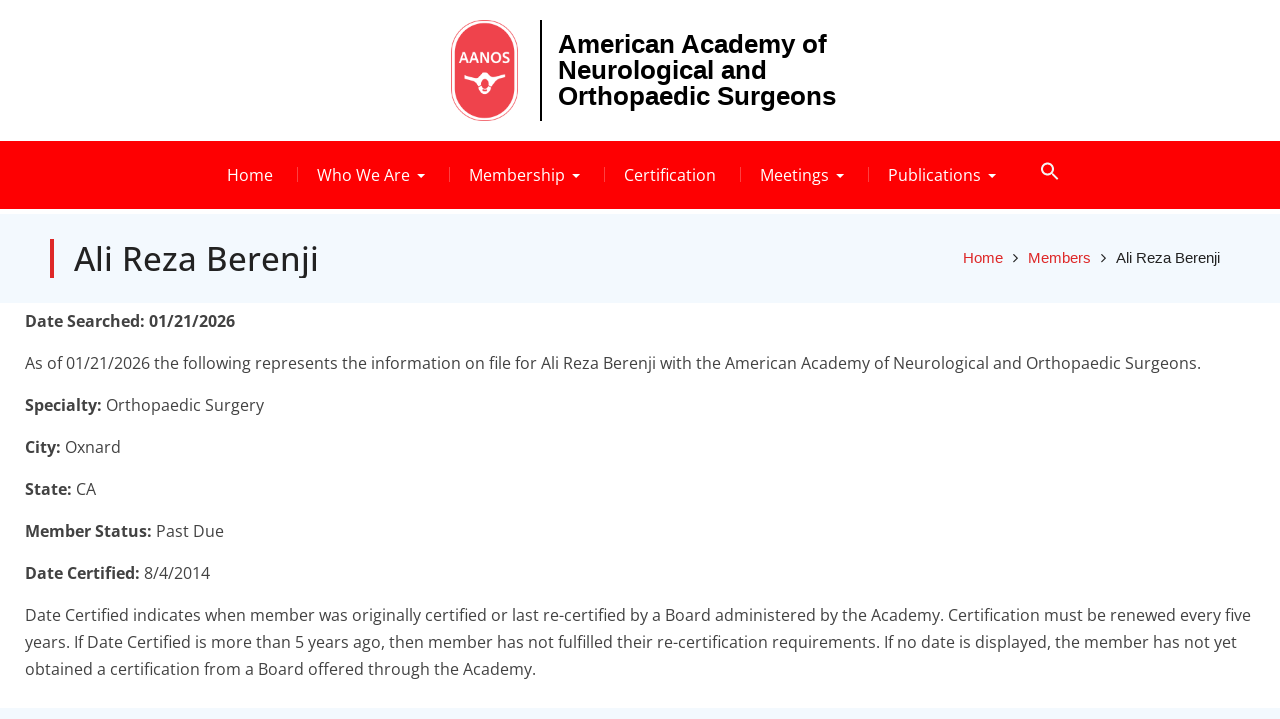

--- FILE ---
content_type: text/html; charset=UTF-8
request_url: https://aanos.org/member/ali-reza-berenji/
body_size: 17786
content:
<!DOCTYPE html><html dir="ltr" lang="en-US" prefix="og: https://ogp.me/ns#"><head>
			<meta charset="UTF-8">
		<meta name="viewport" content="width=device-width, initial-scale=1">
		<link rel="profile" href="http://gmpg.org/xfn/11">
		
<title>Ali Reza Berenji | American Academy of Neurological and Orthopaedic Surgeons</title>
	<style>img:is([sizes="auto" i], [sizes^="auto," i]) { contain-intrinsic-size: 3000px 1500px }</style>
	
		<!-- All in One SEO 4.9.3 - aioseo.com -->
	<meta name="robots" content="max-image-preview:large" />
	<meta name="google-site-verification" content="5yVpxrr3JM6Bc7DHAq4TQxBvRHqi3QskEtpUFgdn_oE" />
	<meta name="msvalidate.01" content="824F7E5AE3575B4FDC0E3A25B30BD4C1" />
	<link rel="canonical" href="https://aanos.org/member/ali-reza-berenji/" />
	<meta name="generator" content="All in One SEO (AIOSEO) 4.9.3" />
		<meta property="og:locale" content="en_US" />
		<meta property="og:site_name" content="American Academy of Neurological and Orthopaedic Surgeons | The American Academy of Neurological and Orthopaedic Surgeons (AANOS) is a Scientific and Educational Association of Orthopedists and Neurosurgeons." />
		<meta property="og:type" content="article" />
		<meta property="og:title" content="Ali Reza Berenji | American Academy of Neurological and Orthopaedic Surgeons" />
		<meta property="og:url" content="https://aanos.org/member/ali-reza-berenji/" />
		<meta property="og:image" content="https://aanos.org/wp-content/uploads/2023/01/aanos-logo-3x.png" />
		<meta property="og:image:secure_url" content="https://aanos.org/wp-content/uploads/2023/01/aanos-logo-3x.png" />
		<meta property="article:published_time" content="2018-07-11T22:11:04+00:00" />
		<meta property="article:modified_time" content="2020-11-21T19:22:37+00:00" />
		<meta property="article:publisher" content="https://www.facebook.com/profile.php?id=100057504937675" />
		<meta name="twitter:card" content="summary" />
		<meta name="twitter:title" content="Ali Reza Berenji | American Academy of Neurological and Orthopaedic Surgeons" />
		<meta name="twitter:image" content="https://aanos.org/wp-content/uploads/2023/01/aanos-logo-3x.png" />
		<script type="application/ld+json" class="aioseo-schema">
			{"@context":"https:\/\/schema.org","@graph":[{"@type":"BreadcrumbList","@id":"https:\/\/aanos.org\/member\/ali-reza-berenji\/#breadcrumblist","itemListElement":[{"@type":"ListItem","@id":"https:\/\/aanos.org#listItem","position":1,"name":"Home","item":"https:\/\/aanos.org","nextItem":{"@type":"ListItem","@id":"https:\/\/aanos.org\/members\/#listItem","name":"Members"}},{"@type":"ListItem","@id":"https:\/\/aanos.org\/members\/#listItem","position":2,"name":"Members","item":"https:\/\/aanos.org\/members\/","nextItem":{"@type":"ListItem","@id":"https:\/\/aanos.org\/member\/ali-reza-berenji\/#listItem","name":"Ali Reza Berenji"},"previousItem":{"@type":"ListItem","@id":"https:\/\/aanos.org#listItem","name":"Home"}},{"@type":"ListItem","@id":"https:\/\/aanos.org\/member\/ali-reza-berenji\/#listItem","position":3,"name":"Ali Reza Berenji","previousItem":{"@type":"ListItem","@id":"https:\/\/aanos.org\/members\/#listItem","name":"Members"}}]},{"@type":"Organization","@id":"https:\/\/aanos.org\/#organization","name":"American Academy of Neurological and Orthopaedic Surgeons","description":"The American Academy of Neurological and Orthopaedic Surgeons (AANOS) is a Scientific and Educational Association of Orthopedists and Neurosurgeons.","url":"https:\/\/aanos.org\/","telephone":"+13127871608","logo":{"@type":"ImageObject","url":"https:\/\/aanos.org\/wp-content\/uploads\/2023\/01\/aanos-logo-3x.png","@id":"https:\/\/aanos.org\/member\/ali-reza-berenji\/#organizationLogo","width":200,"height":300,"caption":"AANOS Logo"},"image":{"@id":"https:\/\/aanos.org\/member\/ali-reza-berenji\/#organizationLogo"},"sameAs":["https:\/\/www.facebook.com\/profile.php?id=100057504937675"]},{"@type":"WebPage","@id":"https:\/\/aanos.org\/member\/ali-reza-berenji\/#webpage","url":"https:\/\/aanos.org\/member\/ali-reza-berenji\/","name":"Ali Reza Berenji | American Academy of Neurological and Orthopaedic Surgeons","inLanguage":"en-US","isPartOf":{"@id":"https:\/\/aanos.org\/#website"},"breadcrumb":{"@id":"https:\/\/aanos.org\/member\/ali-reza-berenji\/#breadcrumblist"},"datePublished":"2018-07-11T22:11:04+00:00","dateModified":"2020-11-21T19:22:37+00:00"},{"@type":"WebSite","@id":"https:\/\/aanos.org\/#website","url":"https:\/\/aanos.org\/","name":"American Academy of Neurological and Orthopaedic Surgeons","description":"The American Academy of Neurological and Orthopaedic Surgeons (AANOS) is a Scientific and Educational Association of Orthopedists and Neurosurgeons.","inLanguage":"en-US","publisher":{"@id":"https:\/\/aanos.org\/#organization"}}]}
		</script>
		<!-- All in One SEO -->


<link rel="alternate" type="application/rss+xml" title="American Academy of Neurological and Orthopaedic Surgeons &raquo; Feed" href="https://aanos.org/feed/" />
		<!-- This site uses the Google Analytics by MonsterInsights plugin v9.11.1 - Using Analytics tracking - https://www.monsterinsights.com/ -->
							<script src="//www.googletagmanager.com/gtag/js?id=G-144MS6KL7N"  data-cfasync="false" data-wpfc-render="false" type="text/javascript" async></script>
			<script data-cfasync="false" data-wpfc-render="false" type="text/javascript">
				var mi_version = '9.11.1';
				var mi_track_user = true;
				var mi_no_track_reason = '';
								var MonsterInsightsDefaultLocations = {"page_location":"https:\/\/aanos.org\/member\/ali-reza-berenji\/"};
								MonsterInsightsDefaultLocations.page_location = window.location.href;
								if ( typeof MonsterInsightsPrivacyGuardFilter === 'function' ) {
					var MonsterInsightsLocations = (typeof MonsterInsightsExcludeQuery === 'object') ? MonsterInsightsPrivacyGuardFilter( MonsterInsightsExcludeQuery ) : MonsterInsightsPrivacyGuardFilter( MonsterInsightsDefaultLocations );
				} else {
					var MonsterInsightsLocations = (typeof MonsterInsightsExcludeQuery === 'object') ? MonsterInsightsExcludeQuery : MonsterInsightsDefaultLocations;
				}

								var disableStrs = [
										'ga-disable-G-144MS6KL7N',
									];

				/* Function to detect opted out users */
				function __gtagTrackerIsOptedOut() {
					for (var index = 0; index < disableStrs.length; index++) {
						if (document.cookie.indexOf(disableStrs[index] + '=true') > -1) {
							return true;
						}
					}

					return false;
				}

				/* Disable tracking if the opt-out cookie exists. */
				if (__gtagTrackerIsOptedOut()) {
					for (var index = 0; index < disableStrs.length; index++) {
						window[disableStrs[index]] = true;
					}
				}

				/* Opt-out function */
				function __gtagTrackerOptout() {
					for (var index = 0; index < disableStrs.length; index++) {
						document.cookie = disableStrs[index] + '=true; expires=Thu, 31 Dec 2099 23:59:59 UTC; path=/';
						window[disableStrs[index]] = true;
					}
				}

				if ('undefined' === typeof gaOptout) {
					function gaOptout() {
						__gtagTrackerOptout();
					}
				}
								window.dataLayer = window.dataLayer || [];

				window.MonsterInsightsDualTracker = {
					helpers: {},
					trackers: {},
				};
				if (mi_track_user) {
					function __gtagDataLayer() {
						dataLayer.push(arguments);
					}

					function __gtagTracker(type, name, parameters) {
						if (!parameters) {
							parameters = {};
						}

						if (parameters.send_to) {
							__gtagDataLayer.apply(null, arguments);
							return;
						}

						if (type === 'event') {
														parameters.send_to = monsterinsights_frontend.v4_id;
							var hookName = name;
							if (typeof parameters['event_category'] !== 'undefined') {
								hookName = parameters['event_category'] + ':' + name;
							}

							if (typeof MonsterInsightsDualTracker.trackers[hookName] !== 'undefined') {
								MonsterInsightsDualTracker.trackers[hookName](parameters);
							} else {
								__gtagDataLayer('event', name, parameters);
							}
							
						} else {
							__gtagDataLayer.apply(null, arguments);
						}
					}

					__gtagTracker('js', new Date());
					__gtagTracker('set', {
						'developer_id.dZGIzZG': true,
											});
					if ( MonsterInsightsLocations.page_location ) {
						__gtagTracker('set', MonsterInsightsLocations);
					}
										__gtagTracker('config', 'G-144MS6KL7N', {"forceSSL":"true","link_attribution":"true"} );
										window.gtag = __gtagTracker;										(function () {
						/* https://developers.google.com/analytics/devguides/collection/analyticsjs/ */
						/* ga and __gaTracker compatibility shim. */
						var noopfn = function () {
							return null;
						};
						var newtracker = function () {
							return new Tracker();
						};
						var Tracker = function () {
							return null;
						};
						var p = Tracker.prototype;
						p.get = noopfn;
						p.set = noopfn;
						p.send = function () {
							var args = Array.prototype.slice.call(arguments);
							args.unshift('send');
							__gaTracker.apply(null, args);
						};
						var __gaTracker = function () {
							var len = arguments.length;
							if (len === 0) {
								return;
							}
							var f = arguments[len - 1];
							if (typeof f !== 'object' || f === null || typeof f.hitCallback !== 'function') {
								if ('send' === arguments[0]) {
									var hitConverted, hitObject = false, action;
									if ('event' === arguments[1]) {
										if ('undefined' !== typeof arguments[3]) {
											hitObject = {
												'eventAction': arguments[3],
												'eventCategory': arguments[2],
												'eventLabel': arguments[4],
												'value': arguments[5] ? arguments[5] : 1,
											}
										}
									}
									if ('pageview' === arguments[1]) {
										if ('undefined' !== typeof arguments[2]) {
											hitObject = {
												'eventAction': 'page_view',
												'page_path': arguments[2],
											}
										}
									}
									if (typeof arguments[2] === 'object') {
										hitObject = arguments[2];
									}
									if (typeof arguments[5] === 'object') {
										Object.assign(hitObject, arguments[5]);
									}
									if ('undefined' !== typeof arguments[1].hitType) {
										hitObject = arguments[1];
										if ('pageview' === hitObject.hitType) {
											hitObject.eventAction = 'page_view';
										}
									}
									if (hitObject) {
										action = 'timing' === arguments[1].hitType ? 'timing_complete' : hitObject.eventAction;
										hitConverted = mapArgs(hitObject);
										__gtagTracker('event', action, hitConverted);
									}
								}
								return;
							}

							function mapArgs(args) {
								var arg, hit = {};
								var gaMap = {
									'eventCategory': 'event_category',
									'eventAction': 'event_action',
									'eventLabel': 'event_label',
									'eventValue': 'event_value',
									'nonInteraction': 'non_interaction',
									'timingCategory': 'event_category',
									'timingVar': 'name',
									'timingValue': 'value',
									'timingLabel': 'event_label',
									'page': 'page_path',
									'location': 'page_location',
									'title': 'page_title',
									'referrer' : 'page_referrer',
								};
								for (arg in args) {
																		if (!(!args.hasOwnProperty(arg) || !gaMap.hasOwnProperty(arg))) {
										hit[gaMap[arg]] = args[arg];
									} else {
										hit[arg] = args[arg];
									}
								}
								return hit;
							}

							try {
								f.hitCallback();
							} catch (ex) {
							}
						};
						__gaTracker.create = newtracker;
						__gaTracker.getByName = newtracker;
						__gaTracker.getAll = function () {
							return [];
						};
						__gaTracker.remove = noopfn;
						__gaTracker.loaded = true;
						window['__gaTracker'] = __gaTracker;
					})();
									} else {
										console.log("");
					(function () {
						function __gtagTracker() {
							return null;
						}

						window['__gtagTracker'] = __gtagTracker;
						window['gtag'] = __gtagTracker;
					})();
									}
			</script>
							<!-- / Google Analytics by MonsterInsights -->
		<script type="text/javascript">
/* <![CDATA[ */
window._wpemojiSettings = {"baseUrl":"https:\/\/s.w.org\/images\/core\/emoji\/16.0.1\/72x72\/","ext":".png","svgUrl":"https:\/\/s.w.org\/images\/core\/emoji\/16.0.1\/svg\/","svgExt":".svg","source":{"concatemoji":"https:\/\/aanos.org\/wp-includes\/js\/wp-emoji-release.min.js?ver=6.8.3"}};
/*! This file is auto-generated */
!function(s,n){var o,i,e;function c(e){try{var t={supportTests:e,timestamp:(new Date).valueOf()};sessionStorage.setItem(o,JSON.stringify(t))}catch(e){}}function p(e,t,n){e.clearRect(0,0,e.canvas.width,e.canvas.height),e.fillText(t,0,0);var t=new Uint32Array(e.getImageData(0,0,e.canvas.width,e.canvas.height).data),a=(e.clearRect(0,0,e.canvas.width,e.canvas.height),e.fillText(n,0,0),new Uint32Array(e.getImageData(0,0,e.canvas.width,e.canvas.height).data));return t.every(function(e,t){return e===a[t]})}function u(e,t){e.clearRect(0,0,e.canvas.width,e.canvas.height),e.fillText(t,0,0);for(var n=e.getImageData(16,16,1,1),a=0;a<n.data.length;a++)if(0!==n.data[a])return!1;return!0}function f(e,t,n,a){switch(t){case"flag":return n(e,"\ud83c\udff3\ufe0f\u200d\u26a7\ufe0f","\ud83c\udff3\ufe0f\u200b\u26a7\ufe0f")?!1:!n(e,"\ud83c\udde8\ud83c\uddf6","\ud83c\udde8\u200b\ud83c\uddf6")&&!n(e,"\ud83c\udff4\udb40\udc67\udb40\udc62\udb40\udc65\udb40\udc6e\udb40\udc67\udb40\udc7f","\ud83c\udff4\u200b\udb40\udc67\u200b\udb40\udc62\u200b\udb40\udc65\u200b\udb40\udc6e\u200b\udb40\udc67\u200b\udb40\udc7f");case"emoji":return!a(e,"\ud83e\udedf")}return!1}function g(e,t,n,a){var r="undefined"!=typeof WorkerGlobalScope&&self instanceof WorkerGlobalScope?new OffscreenCanvas(300,150):s.createElement("canvas"),o=r.getContext("2d",{willReadFrequently:!0}),i=(o.textBaseline="top",o.font="600 32px Arial",{});return e.forEach(function(e){i[e]=t(o,e,n,a)}),i}function t(e){var t=s.createElement("script");t.src=e,t.defer=!0,s.head.appendChild(t)}"undefined"!=typeof Promise&&(o="wpEmojiSettingsSupports",i=["flag","emoji"],n.supports={everything:!0,everythingExceptFlag:!0},e=new Promise(function(e){s.addEventListener("DOMContentLoaded",e,{once:!0})}),new Promise(function(t){var n=function(){try{var e=JSON.parse(sessionStorage.getItem(o));if("object"==typeof e&&"number"==typeof e.timestamp&&(new Date).valueOf()<e.timestamp+604800&&"object"==typeof e.supportTests)return e.supportTests}catch(e){}return null}();if(!n){if("undefined"!=typeof Worker&&"undefined"!=typeof OffscreenCanvas&&"undefined"!=typeof URL&&URL.createObjectURL&&"undefined"!=typeof Blob)try{var e="postMessage("+g.toString()+"("+[JSON.stringify(i),f.toString(),p.toString(),u.toString()].join(",")+"));",a=new Blob([e],{type:"text/javascript"}),r=new Worker(URL.createObjectURL(a),{name:"wpTestEmojiSupports"});return void(r.onmessage=function(e){c(n=e.data),r.terminate(),t(n)})}catch(e){}c(n=g(i,f,p,u))}t(n)}).then(function(e){for(var t in e)n.supports[t]=e[t],n.supports.everything=n.supports.everything&&n.supports[t],"flag"!==t&&(n.supports.everythingExceptFlag=n.supports.everythingExceptFlag&&n.supports[t]);n.supports.everythingExceptFlag=n.supports.everythingExceptFlag&&!n.supports.flag,n.DOMReady=!1,n.readyCallback=function(){n.DOMReady=!0}}).then(function(){return e}).then(function(){var e;n.supports.everything||(n.readyCallback(),(e=n.source||{}).concatemoji?t(e.concatemoji):e.wpemoji&&e.twemoji&&(t(e.twemoji),t(e.wpemoji)))}))}((window,document),window._wpemojiSettings);
/* ]]> */
</script>
<link rel='stylesheet' id='formidable-css' href='https://aanos.org/wp-content/plugins/formidable/css/formidableforms.css?ver=1211855' type='text/css' media='all' />
<link rel='stylesheet' id='genesis-blocks-style-css-css' href='https://aanos.org/wp-content/plugins/genesis-blocks/dist/style-blocks.build.css?ver=1721333673' type='text/css' media='all' />
<style id='wp-emoji-styles-inline-css' type='text/css'>

	img.wp-smiley, img.emoji {
		display: inline !important;
		border: none !important;
		box-shadow: none !important;
		height: 1em !important;
		width: 1em !important;
		margin: 0 0.07em !important;
		vertical-align: -0.1em !important;
		background: none !important;
		padding: 0 !important;
	}
</style>
<link rel='stylesheet' id='wp-block-library-css' href='https://aanos.org/wp-includes/css/dist/block-library/style.min.css?ver=6.8.3' type='text/css' media='all' />
<style id='classic-theme-styles-inline-css' type='text/css'>
/*! This file is auto-generated */
.wp-block-button__link{color:#fff;background-color:#32373c;border-radius:9999px;box-shadow:none;text-decoration:none;padding:calc(.667em + 2px) calc(1.333em + 2px);font-size:1.125em}.wp-block-file__button{background:#32373c;color:#fff;text-decoration:none}
</style>
<link rel='stylesheet' id='aioseo/css/src/vue/standalone/blocks/table-of-contents/global.scss-css' href='https://aanos.org/wp-content/plugins/all-in-one-seo-pack/dist/Lite/assets/css/table-of-contents/global.e90f6d47.css?ver=4.9.3' type='text/css' media='all' />
<style id='global-styles-inline-css' type='text/css'>
:root{--wp--preset--aspect-ratio--square: 1;--wp--preset--aspect-ratio--4-3: 4/3;--wp--preset--aspect-ratio--3-4: 3/4;--wp--preset--aspect-ratio--3-2: 3/2;--wp--preset--aspect-ratio--2-3: 2/3;--wp--preset--aspect-ratio--16-9: 16/9;--wp--preset--aspect-ratio--9-16: 9/16;--wp--preset--color--black: #000000;--wp--preset--color--cyan-bluish-gray: #abb8c3;--wp--preset--color--white: #ffffff;--wp--preset--color--pale-pink: #f78da7;--wp--preset--color--vivid-red: #cf2e2e;--wp--preset--color--luminous-vivid-orange: #ff6900;--wp--preset--color--luminous-vivid-amber: #fcb900;--wp--preset--color--light-green-cyan: #7bdcb5;--wp--preset--color--vivid-green-cyan: #00d084;--wp--preset--color--pale-cyan-blue: #8ed1fc;--wp--preset--color--vivid-cyan-blue: #0693e3;--wp--preset--color--vivid-purple: #9b51e0;--wp--preset--gradient--vivid-cyan-blue-to-vivid-purple: linear-gradient(135deg,rgba(6,147,227,1) 0%,rgb(155,81,224) 100%);--wp--preset--gradient--light-green-cyan-to-vivid-green-cyan: linear-gradient(135deg,rgb(122,220,180) 0%,rgb(0,208,130) 100%);--wp--preset--gradient--luminous-vivid-amber-to-luminous-vivid-orange: linear-gradient(135deg,rgba(252,185,0,1) 0%,rgba(255,105,0,1) 100%);--wp--preset--gradient--luminous-vivid-orange-to-vivid-red: linear-gradient(135deg,rgba(255,105,0,1) 0%,rgb(207,46,46) 100%);--wp--preset--gradient--very-light-gray-to-cyan-bluish-gray: linear-gradient(135deg,rgb(238,238,238) 0%,rgb(169,184,195) 100%);--wp--preset--gradient--cool-to-warm-spectrum: linear-gradient(135deg,rgb(74,234,220) 0%,rgb(151,120,209) 20%,rgb(207,42,186) 40%,rgb(238,44,130) 60%,rgb(251,105,98) 80%,rgb(254,248,76) 100%);--wp--preset--gradient--blush-light-purple: linear-gradient(135deg,rgb(255,206,236) 0%,rgb(152,150,240) 100%);--wp--preset--gradient--blush-bordeaux: linear-gradient(135deg,rgb(254,205,165) 0%,rgb(254,45,45) 50%,rgb(107,0,62) 100%);--wp--preset--gradient--luminous-dusk: linear-gradient(135deg,rgb(255,203,112) 0%,rgb(199,81,192) 50%,rgb(65,88,208) 100%);--wp--preset--gradient--pale-ocean: linear-gradient(135deg,rgb(255,245,203) 0%,rgb(182,227,212) 50%,rgb(51,167,181) 100%);--wp--preset--gradient--electric-grass: linear-gradient(135deg,rgb(202,248,128) 0%,rgb(113,206,126) 100%);--wp--preset--gradient--midnight: linear-gradient(135deg,rgb(2,3,129) 0%,rgb(40,116,252) 100%);--wp--preset--font-size--small: 13px;--wp--preset--font-size--medium: 20px;--wp--preset--font-size--large: 36px;--wp--preset--font-size--x-large: 42px;--wp--preset--spacing--20: 0.44rem;--wp--preset--spacing--30: 0.67rem;--wp--preset--spacing--40: 1rem;--wp--preset--spacing--50: 1.5rem;--wp--preset--spacing--60: 2.25rem;--wp--preset--spacing--70: 3.38rem;--wp--preset--spacing--80: 5.06rem;--wp--preset--shadow--natural: 6px 6px 9px rgba(0, 0, 0, 0.2);--wp--preset--shadow--deep: 12px 12px 50px rgba(0, 0, 0, 0.4);--wp--preset--shadow--sharp: 6px 6px 0px rgba(0, 0, 0, 0.2);--wp--preset--shadow--outlined: 6px 6px 0px -3px rgba(255, 255, 255, 1), 6px 6px rgba(0, 0, 0, 1);--wp--preset--shadow--crisp: 6px 6px 0px rgba(0, 0, 0, 1);}:where(.is-layout-flex){gap: 0.5em;}:where(.is-layout-grid){gap: 0.5em;}body .is-layout-flex{display: flex;}.is-layout-flex{flex-wrap: wrap;align-items: center;}.is-layout-flex > :is(*, div){margin: 0;}body .is-layout-grid{display: grid;}.is-layout-grid > :is(*, div){margin: 0;}:where(.wp-block-columns.is-layout-flex){gap: 2em;}:where(.wp-block-columns.is-layout-grid){gap: 2em;}:where(.wp-block-post-template.is-layout-flex){gap: 1.25em;}:where(.wp-block-post-template.is-layout-grid){gap: 1.25em;}.has-black-color{color: var(--wp--preset--color--black) !important;}.has-cyan-bluish-gray-color{color: var(--wp--preset--color--cyan-bluish-gray) !important;}.has-white-color{color: var(--wp--preset--color--white) !important;}.has-pale-pink-color{color: var(--wp--preset--color--pale-pink) !important;}.has-vivid-red-color{color: var(--wp--preset--color--vivid-red) !important;}.has-luminous-vivid-orange-color{color: var(--wp--preset--color--luminous-vivid-orange) !important;}.has-luminous-vivid-amber-color{color: var(--wp--preset--color--luminous-vivid-amber) !important;}.has-light-green-cyan-color{color: var(--wp--preset--color--light-green-cyan) !important;}.has-vivid-green-cyan-color{color: var(--wp--preset--color--vivid-green-cyan) !important;}.has-pale-cyan-blue-color{color: var(--wp--preset--color--pale-cyan-blue) !important;}.has-vivid-cyan-blue-color{color: var(--wp--preset--color--vivid-cyan-blue) !important;}.has-vivid-purple-color{color: var(--wp--preset--color--vivid-purple) !important;}.has-black-background-color{background-color: var(--wp--preset--color--black) !important;}.has-cyan-bluish-gray-background-color{background-color: var(--wp--preset--color--cyan-bluish-gray) !important;}.has-white-background-color{background-color: var(--wp--preset--color--white) !important;}.has-pale-pink-background-color{background-color: var(--wp--preset--color--pale-pink) !important;}.has-vivid-red-background-color{background-color: var(--wp--preset--color--vivid-red) !important;}.has-luminous-vivid-orange-background-color{background-color: var(--wp--preset--color--luminous-vivid-orange) !important;}.has-luminous-vivid-amber-background-color{background-color: var(--wp--preset--color--luminous-vivid-amber) !important;}.has-light-green-cyan-background-color{background-color: var(--wp--preset--color--light-green-cyan) !important;}.has-vivid-green-cyan-background-color{background-color: var(--wp--preset--color--vivid-green-cyan) !important;}.has-pale-cyan-blue-background-color{background-color: var(--wp--preset--color--pale-cyan-blue) !important;}.has-vivid-cyan-blue-background-color{background-color: var(--wp--preset--color--vivid-cyan-blue) !important;}.has-vivid-purple-background-color{background-color: var(--wp--preset--color--vivid-purple) !important;}.has-black-border-color{border-color: var(--wp--preset--color--black) !important;}.has-cyan-bluish-gray-border-color{border-color: var(--wp--preset--color--cyan-bluish-gray) !important;}.has-white-border-color{border-color: var(--wp--preset--color--white) !important;}.has-pale-pink-border-color{border-color: var(--wp--preset--color--pale-pink) !important;}.has-vivid-red-border-color{border-color: var(--wp--preset--color--vivid-red) !important;}.has-luminous-vivid-orange-border-color{border-color: var(--wp--preset--color--luminous-vivid-orange) !important;}.has-luminous-vivid-amber-border-color{border-color: var(--wp--preset--color--luminous-vivid-amber) !important;}.has-light-green-cyan-border-color{border-color: var(--wp--preset--color--light-green-cyan) !important;}.has-vivid-green-cyan-border-color{border-color: var(--wp--preset--color--vivid-green-cyan) !important;}.has-pale-cyan-blue-border-color{border-color: var(--wp--preset--color--pale-cyan-blue) !important;}.has-vivid-cyan-blue-border-color{border-color: var(--wp--preset--color--vivid-cyan-blue) !important;}.has-vivid-purple-border-color{border-color: var(--wp--preset--color--vivid-purple) !important;}.has-vivid-cyan-blue-to-vivid-purple-gradient-background{background: var(--wp--preset--gradient--vivid-cyan-blue-to-vivid-purple) !important;}.has-light-green-cyan-to-vivid-green-cyan-gradient-background{background: var(--wp--preset--gradient--light-green-cyan-to-vivid-green-cyan) !important;}.has-luminous-vivid-amber-to-luminous-vivid-orange-gradient-background{background: var(--wp--preset--gradient--luminous-vivid-amber-to-luminous-vivid-orange) !important;}.has-luminous-vivid-orange-to-vivid-red-gradient-background{background: var(--wp--preset--gradient--luminous-vivid-orange-to-vivid-red) !important;}.has-very-light-gray-to-cyan-bluish-gray-gradient-background{background: var(--wp--preset--gradient--very-light-gray-to-cyan-bluish-gray) !important;}.has-cool-to-warm-spectrum-gradient-background{background: var(--wp--preset--gradient--cool-to-warm-spectrum) !important;}.has-blush-light-purple-gradient-background{background: var(--wp--preset--gradient--blush-light-purple) !important;}.has-blush-bordeaux-gradient-background{background: var(--wp--preset--gradient--blush-bordeaux) !important;}.has-luminous-dusk-gradient-background{background: var(--wp--preset--gradient--luminous-dusk) !important;}.has-pale-ocean-gradient-background{background: var(--wp--preset--gradient--pale-ocean) !important;}.has-electric-grass-gradient-background{background: var(--wp--preset--gradient--electric-grass) !important;}.has-midnight-gradient-background{background: var(--wp--preset--gradient--midnight) !important;}.has-small-font-size{font-size: var(--wp--preset--font-size--small) !important;}.has-medium-font-size{font-size: var(--wp--preset--font-size--medium) !important;}.has-large-font-size{font-size: var(--wp--preset--font-size--large) !important;}.has-x-large-font-size{font-size: var(--wp--preset--font-size--x-large) !important;}
:where(.wp-block-post-template.is-layout-flex){gap: 1.25em;}:where(.wp-block-post-template.is-layout-grid){gap: 1.25em;}
:where(.wp-block-columns.is-layout-flex){gap: 2em;}:where(.wp-block-columns.is-layout-grid){gap: 2em;}
:root :where(.wp-block-pullquote){font-size: 1.5em;line-height: 1.6;}
</style>
<link rel='stylesheet' id='contact-form-7-css' href='https://aanos.org/wp-content/plugins/contact-form-7/includes/css/styles.css?ver=6.0.6' type='text/css' media='all' />
<link rel='stylesheet' id='ivory-search-styles-css' href='https://aanos.org/wp-content/plugins/add-search-to-menu/public/css/ivory-search.min.css?ver=5.5.13' type='text/css' media='all' />
<link rel='stylesheet' id='font-awesome-css' href='https://aanos.org/wp-content/plugins/elementor/assets/lib/font-awesome/css/font-awesome.min.css?ver=4.7.0' type='text/css' media='all' />
<link rel='stylesheet' id='x-corporate-google-fonts-css' href='//aanos.org/wp-content/uploads/omgf/x-corporate-google-fonts/x-corporate-google-fonts.css?ver=1671113955' type='text/css' media='all' />
<link rel='stylesheet' id='jquery-sidr-css' href='https://aanos.org/wp-content/themes/x-corporate/vendors/sidr/css/jquery.sidr.dark.min.css?ver=2.2.1' type='text/css' media='all' />
<link rel='stylesheet' id='jquery-letitsnow-css' href='https://aanos.org/wp-content/themes/x-corporate/vendors/letitsnow/css/letitsnow.min.css?ver=1.0.0' type='text/css' media='all' />
<link rel='stylesheet' id='x-corporate-style-css' href='https://aanos.org/wp-content/themes/x-corporate/style.css?ver=2.0.2' type='text/css' media='all' />
<link rel='stylesheet' id='ekit-widget-styles-css' href='https://aanos.org/wp-content/plugins/elementskit-lite/widgets/init/assets/css/widget-styles.css?ver=3.6.1' type='text/css' media='all' />
<link rel='stylesheet' id='ekit-responsive-css' href='https://aanos.org/wp-content/plugins/elementskit-lite/widgets/init/assets/css/responsive.css?ver=3.6.1' type='text/css' media='all' />
<link rel='stylesheet' id='elementor-frontend-css' href='https://aanos.org/wp-content/plugins/elementor/assets/css/frontend.min.css?ver=3.33.4' type='text/css' media='all' />
<link rel='stylesheet' id='eael-general-css' href='https://aanos.org/wp-content/plugins/essential-addons-for-elementor-lite/assets/front-end/css/view/general.min.css?ver=6.5.4' type='text/css' media='all' />
<script   type="text/javascript" src="https://aanos.org/wp-content/plugins/google-analytics-for-wordpress/assets/js/frontend-gtag.min.js?ver=9.11.1" id="monsterinsights-frontend-script-js" async="async" data-wp-strategy="async"></script>
<script   data-cfasync="false" data-wpfc-render="false" type="text/javascript" id='monsterinsights-frontend-script-js-extra'>/* <![CDATA[ */
var monsterinsights_frontend = {"js_events_tracking":"true","download_extensions":"doc,pdf,ppt,zip,xls,docx,pptx,xlsx","inbound_paths":"[{\"path\":\"\\\/go\\\/\",\"label\":\"affiliate\"},{\"path\":\"\\\/recommend\\\/\",\"label\":\"affiliate\"}]","home_url":"https:\/\/aanos.org","hash_tracking":"false","v4_id":"G-144MS6KL7N"};/* ]]> */
</script>
<script   type="text/javascript" src="https://aanos.org/wp-includes/js/jquery/jquery.min.js?ver=3.7.1" id="jquery-core-js"></script>
<script   type="text/javascript" src="https://aanos.org/wp-includes/js/jquery/jquery-migrate.min.js?ver=3.4.1" id="jquery-migrate-js"></script>
<link rel="https://api.w.org/" href="https://aanos.org/wp-json/" /><link rel="EditURI" type="application/rsd+xml" title="RSD" href="https://aanos.org/xmlrpc.php?rsd" />
<link rel='shortlink' href='https://aanos.org/?p=2545' />
<link rel="alternate" title="oEmbed (JSON)" type="application/json+oembed" href="https://aanos.org/wp-json/oembed/1.0/embed?url=https%3A%2F%2Faanos.org%2Fmember%2Fali-reza-berenji%2F" />
<link rel="alternate" title="oEmbed (XML)" type="text/xml+oembed" href="https://aanos.org/wp-json/oembed/1.0/embed?url=https%3A%2F%2Faanos.org%2Fmember%2Fali-reza-berenji%2F&#038;format=xml" />
<!-- start Simple Custom CSS and JS -->
<style type="text/css">
.homepage-boxes {
	display: flex;
	justify-content: center;
	flex-wrap: wrap;
}

.homepage-boxes__item {
	border: solid #FA1101;
	border-radius: 12px;
	max-height: 200px;
	margin: 15px;
	position: relative;
	overflow: hidden;
}

.homepage-boxes__small .homepage-boxes__item {
	max-height: 166px;
	max-width: 250px;
}

.homepage-boxes__item:before {
	content: "";
	background-color: rgb(0 0 0 / 40%);
	height: 100%;
	position: absolute;
	width: 100%;
}

.homepage-boxes__item span {
    color: #fff;
    font-size: 24px;
	font-weight: bold;
    left: 50%;
	line-height: 1.2em;
	position: absolute;
    top: 50%;
	text-align: center;
    transform: translate(-50%, -50%);
}</style>
<!-- end Simple Custom CSS and JS -->
		<script>
			document.documentElement.className = document.documentElement.className.replace( 'no-js', 'js' );
		</script>
				<style>
			.no-js img.lazyload { display: none; }
			figure.wp-block-image img.lazyloading { min-width: 150px; }
							.lazyload, .lazyloading { opacity: 0; }
				.lazyloaded {
					opacity: 1;
					transition: opacity 400ms;
					transition-delay: 0ms;
				}
					</style>
		<meta name="generator" content="Elementor 3.33.4; features: additional_custom_breakpoints; settings: css_print_method-external, google_font-enabled, font_display-auto">
			<style>
				.e-con.e-parent:nth-of-type(n+4):not(.e-lazyloaded):not(.e-no-lazyload),
				.e-con.e-parent:nth-of-type(n+4):not(.e-lazyloaded):not(.e-no-lazyload) * {
					background-image: none !important;
				}
				@media screen and (max-height: 1024px) {
					.e-con.e-parent:nth-of-type(n+3):not(.e-lazyloaded):not(.e-no-lazyload),
					.e-con.e-parent:nth-of-type(n+3):not(.e-lazyloaded):not(.e-no-lazyload) * {
						background-image: none !important;
					}
				}
				@media screen and (max-height: 640px) {
					.e-con.e-parent:nth-of-type(n+2):not(.e-lazyloaded):not(.e-no-lazyload),
					.e-con.e-parent:nth-of-type(n+2):not(.e-lazyloaded):not(.e-no-lazyload) * {
						background-image: none !important;
					}
				}
			</style>
			<style type="text/css" id="custom-background-css">
body.custom-background { background-color: #ffffff; }
</style>
	<link rel="icon" href="https://aanos.org/wp-content/uploads/2023/01/cropped-favicon-v2-32x32.png" sizes="32x32" />
<link rel="icon" href="https://aanos.org/wp-content/uploads/2023/01/cropped-favicon-v2-192x192.png" sizes="192x192" />
<link rel="apple-touch-icon" href="https://aanos.org/wp-content/uploads/2023/01/cropped-favicon-v2-180x180.png" />
<meta name="msapplication-TileImage" content="https://aanos.org/wp-content/uploads/2023/01/cropped-favicon-v2-270x270.png" />
		<style type="text/css" id="wp-custom-css">
			html {
    font-style: normal;
    font-family: Arial, Sans-serif
}

body {
    color: #424242
}

p {
    font-style: normal
}

a {
    color: #1111d4
}

a:hover {
    color: #00f
}

a:visited {
    color: #1111d4
}

#main-nav {
    background-color: #fe0002
}

#breadcrumb {
    font-family: Arial, Sans-serif
}

#main-nav {
    font-style: normal
}

#custom-header {
    background-color: #f3f9fe;
    margin: 5px 0
}

.sub-menu {
    background-color: #fecfcc!important
}

#primary-menu>li:first-child {
    padding-left: 26px
}

#primary-menu li a {
    font-style: normal
}

#primary-menu li:hover {
    color: #000!important;
    background-color: #ff3f3f
}

#primary-menu ul li a:hover {
    color: #fff;
    background: red
}

.site-branding {
    margin: 0 auto;
    display: flex;
    align-items: center;
    justify-content: center
}

.custom-logo-link {
    max-width: unset;
    margin: 0;
    padding: 0 22px
}

#site-identity {
    margin-top: 0
}

.site-title {
    text-align: center;
    padding: 0 5px;
    font-size: 26px;
    white-space: pre-wrap;
    font-weight: 600;
    font-family: Arial, sans-serif;
    font-style: normal
}

.site-branding a:hover {
    color: #000
}

.site-title a {
    color: #000;
    font-size: 0
}
.site-title a:after {
    content: "American Academy of  \A Neurological and Orthopaedic Surgeons";
    font-size: 26px;
    white-space: pre-wrap;
}


.mobile-nav-wrap {
    background: #fe0002 none repeat scroll 0 0;
    display: block;
    left: 0;
    position: fixed;
    text-align: center;
    top: 0;
    width: 100%;
    z-index: 999999
}

.sidr label,
.sidr p,
.sidr ul li ul li {
    font-size: 15px;
}

.sidr ul li a {
    display: block;
    margin: 0;
    font-size: 15px;
    line-height: 1.5;
    padding: 9px;
}
.elementor hr {
    margin: unset;
    background-color: #ccc;
}
@media only screen and (max-width:1024px) {
    .site-branding {
        display: block
    }
    .custom-logo-link {
        max-width: 300px;
        display: block;
        margin: 0 auto;
        padding: 0 0 12px 0
    }
    .logged-in .mobile-nav-wrap {
        top: 0;
        background: #fe0002!important
    }
    .sidr ul li ul li a,
    .sidr ul li ul li span {
        color: rgba(255, 255, 255, .9);
        padding-left: 30px
    }
    #sidr-main {
        background-color: #ff3f3f
    }
    .sidr {
        display: block;
        position: fixed;
        top: 0;
        height: 100%;
        background: unset;
        z-index: 999999;
        width: 260px;
        overflow-x: hidden;
        overflow-y: auto;
        font-family: "lucida grande", tahoma, verdana, arial, sans-serif;
        font-size: 15px;
        color: #fff;
        box-shadow: unset
    }
    .sidr-inner a:hover {
        color: #000!important;
        background: #fecfcc;
        border-top: 1px solid gray
    }
    .sidr-inner ul li {
        border-top: 1px solid gray
    }
    .sidr ul li ul li.active>a,
    .sidr ul li ul li.active>span,
    .sidr ul li ul li.sidr-class-active>a,
    .sidr ul li ul li.sidr-class-active>span,
    .sidr ul li ul li:hover>a,
    .sidr ul li ul li:hover>span,
    .sidr ul li.active>a,
    .sidr ul li.active>span,
    .sidr ul li.sidr-class-active>a,
    .sidr ul li.sidr-class-active>span,
    .sidr ul li:hover>a,
    .sidr ul li:hover>span {
        box-shadow: none
    }
    .fa-list-ul::before {
        content: "\f0c9"
    }
    #mobile-trigger i {
        border: 2px solid #fffffe;
        box-shadow: none;
        color: #fff;
        font-size: 16px;
        padding: 6px 8px;
        border-radius: 2px;
        margin-right: 15px
    }
    #mobile-trigger span {
        font-size: 0
    }
    #mobile-trigger span:first-child:before {
        font-size: 16px;
        content: 'Menu';
        z-index: 9999;
        font-style: bold
    }
    #breadcrumb {
        display: none
    }
    .sidr-inner>ul>li:last-child {
        display: none
    }
    .sidr-class-astm-search-menu {
        display: none
    }
    .is-menu-wrapper {
        display: block
    }
    .admin-bar .is-menu-wrapper {
        top: 17px
    }
    .popup-search-close {
        cursor: pointer;
        height: 20px;
        width: 20px;
        z-index: 99999;
        float: x left;
        position: relative;
        margin: 20px 20px 0 20px
    }
    #searchform {
        width: 80%;
        margin: auto
    }
}

#content {
    padding: 0
}

.is-menu-wrapper {
    display: none;
    position: fixed;
    right: 15px;
    top: 15px;
    width: auto;
    z-index: 99999999
}

.post-type-archive-member .page-title {
    font-size: 0
}

.post-type-archive-member .page-title:after {
    content: 'Members';
    font-size: 33px
}

#searchform {
    width: 50%;
    margin: auto
}

h2 {
    color: #424242;
    font-family: "Arial", Sans-serif;
    font-size: 20px;
    font-weight: 600;
    padding: 0;
    margin: 0;
    line-height: 1.5;
}

h3 {
    color: #424242;
    font-family: "Arial", Sans-serif;
    font-size: 19px;
    font-weight: 400;
    padding: 0;
    margin: 0;
    line-height: 1.5;
}

.advanced-recent-posts-widget h3 {
    color: #424242;
    font-family: "Arial", Sans-serif;
    font-size: 19px;
    font-weight: 400;
    margin: 0 0 15px 0;
    line-height: 1.5;
}

.read-more {
    display: block;
}

.custom-btn {
    background-color: var( --e-global-color-135bfae);
    font-family: var( --e-global-typography-accent-font-family), Sans-serif;
    font-weight: var( --e-global-typography-accent-font-weight);
}

@media only screen and (max-width:766px) {
	.swiper-pagination-bullet {
		width:10px !important;
		height:10px !important;
	}
/* .swiper-pagination .swiper-pagination-bullet{
		display:none !important;
	} */
    /* media query for mobile font and line height */
    #primary .elementor-heading-title {
        padding: 0;
        margin: 0;
        line-height: 1.5;
        font-size: 22px !important;
    }
    #primary p {
        font-size: 20px;
    }
    #primary h2 {
        font-size: 22px;
    }
    #primary h3 {
        font-size: 21px;
    }
    #primary .elementor-text-editor {
        font-size: 20px;
        line-height: 1.5;
    }
}

.img_content_right {
  float: right;
  margin: 0 0 15px 15px;
  display: block;
}

.site-branding .custom-logo-link img {
	width: 67px;
	height: auto;
}

@media only screen and (max-width: 767px) {
  .img_content_right {
    float: none;
    margin: 15px auto;
  }
}

@media (min-width: 1025px) {
	.site-branding .custom-logo-link {
		border-right: 2px solid #000;
	}
	
	.site-branding .site-title {
		text-align: left;
    max-width: 310px;
    margin: 0;
    padding-left: 16px;
	}
}

		</style>
		<div class="astm-search-menu-wrapper is-menu-wrapper"><div><span class=" astm-search-menu is-menu popup"><a title="" href="#" role="button" aria-label="Search Icon Link"><svg width="20" height="20" class="search-icon" role="img" viewBox="2 9 20 5" focusable="false" aria-label="Search">
					<path class="search-icon-path" d="M15.5 14h-.79l-.28-.27C15.41 12.59 16 11.11 16 9.5 16 5.91 13.09 3 9.5 3S3 5.91 3 9.5 5.91 16 9.5 16c1.61 0 3.09-.59 4.23-1.57l.27.28v.79l5 4.99L20.49 19l-4.99-5zm-6 0C7.01 14 5 11.99 5 9.5S7.01 5 9.5 5 14 7.01 14 9.5 11.99 14 9.5 14z"></path></svg></a></span></div></div><style type="text/css" media="screen">.is-menu path.search-icon-path { fill: #f4f4f4;}body .popup-search-close:after, body .search-close:after { border-color: #f4f4f4;}body .popup-search-close:before, body .search-close:before { border-color: #f4f4f4;}</style></head>

<body class="wp-singular member-template-default single single-member postid-2545 custom-background wp-custom-logo wp-theme-x-corporate x-corporate group-blog global-layout-no-sidebar elementor-default elementor-kit-3132">

	<div id="page" class="hfeed site"><a class="skip-link screen-reader-text" href="#content">Skip to content</a>		<div class="mobile-nav-wrap">
			<a id="mobile-trigger" href="#mob-menu"><i class="fa fa-list-ul" aria-hidden="true"></i><span>Main Menu<span></a>
			<div id="mob-menu">
				<ul id="menu-pages" class="menu"><li id="menu-item-3209" class="menu-item menu-item-type-post_type menu-item-object-page menu-item-home menu-item-3209"><a href="https://aanos.org/">Home</a></li>
<li id="menu-item-734" class="menu-item menu-item-type-post_type menu-item-object-page menu-item-has-children menu-item-734"><a href="https://aanos.org/who-we-are/">Who We Are</a>
<ul class="sub-menu">
	<li id="menu-item-768" class="menu-item menu-item-type-post_type menu-item-object-page menu-item-768"><a href="https://aanos.org/who-we-are/board-of-directors/">Board of Directors</a></li>
	<li id="menu-item-2106" class="menu-item menu-item-type-post_type menu-item-object-page menu-item-has-children menu-item-2106"><a href="https://aanos.org/executive-committee/">Executive Committee</a>
	<ul class="sub-menu">
		<li id="menu-item-2105" class="menu-item menu-item-type-post_type menu-item-object-page menu-item-2105"><a href="https://aanos.org/past-executive-committees/">Past Executive Committees</a></li>
	</ul>
</li>
	<li id="menu-item-2107" class="menu-item menu-item-type-post_type menu-item-object-page menu-item-2107"><a href="https://aanos.org/who-we-are/standing-committees/">Standing Committees</a></li>
	<li id="menu-item-4550" class="menu-item menu-item-type-post_type menu-item-object-page menu-item-4550"><a href="https://aanos.org/contact-the-academy/">Contact the Academy</a></li>
</ul>
</li>
<li id="menu-item-741" class="menu-item menu-item-type-post_type menu-item-object-page menu-item-has-children menu-item-741"><a href="https://aanos.org/membership/">Membership</a>
<ul class="sub-menu">
	<li id="menu-item-817" class="menu-item menu-item-type-post_type menu-item-object-page menu-item-817"><a href="https://aanos.org/membership/our-mission/">Our Mission</a></li>
	<li id="menu-item-2102" class="menu-item menu-item-type-post_type menu-item-object-page menu-item-2102"><a href="https://aanos.org/pay-your-academy-dues/">Pay Your Academy Dues</a></li>
	<li id="menu-item-818" class="menu-item menu-item-type-post_type menu-item-object-page menu-item-818"><a href="https://aanos.org/membership/apply-now/">Apply Now</a></li>
	<li id="menu-item-1904" class="menu-item menu-item-type-post_type menu-item-object-page menu-item-1904"><a href="https://aanos.org/membership/faanos/">F.A.A.N.O.S.</a></li>
	<li id="menu-item-2807" class="menu-item menu-item-type-custom menu-item-object-custom menu-item-2807"><a href="https://aanos.org/members/">Member Directory</a></li>
</ul>
</li>
<li id="menu-item-743" class="menu-item menu-item-type-post_type menu-item-object-page menu-item-743"><a href="https://aanos.org/certification/">Certification</a></li>
<li id="menu-item-744" class="menu-item menu-item-type-post_type menu-item-object-page menu-item-has-children menu-item-744"><a href="https://aanos.org/meetings/">Meetings</a>
<ul class="sub-menu">
	<li id="menu-item-779" class="menu-item menu-item-type-post_type menu-item-object-page menu-item-779"><a href="https://aanos.org/meetings/cme-mission/">CME Mission</a></li>
	<li id="menu-item-1960" class="menu-item menu-item-type-post_type menu-item-object-page menu-item-1960"><a href="https://aanos.org/next-meeting/">Next Meeting</a></li>
	<li id="menu-item-780" class="menu-item menu-item-type-post_type menu-item-object-page menu-item-has-children menu-item-780"><a href="https://aanos.org/meetings/past-meetings/">Past Meetings</a>
	<ul class="sub-menu">
		<li id="menu-item-6786" class="menu-item menu-item-type-post_type menu-item-object-page menu-item-6786"><a href="https://aanos.org/meetings/past-meetings/48th-annual-scientific-meeting/">48th Annual Scientific Meeting</a></li>
		<li id="menu-item-6675" class="menu-item menu-item-type-post_type menu-item-object-page menu-item-6675"><a href="https://aanos.org/47th-annual-scientific-meeting/">47th Annual Scientific Meeting</a></li>
		<li id="menu-item-6644" class="menu-item menu-item-type-post_type menu-item-object-page menu-item-6644"><a href="https://aanos.org/46th-annual-scientific-meeting-scientific-program/">46th Annual Scientific Meeting Scientific Program</a></li>
		<li id="menu-item-6176" class="menu-item menu-item-type-post_type menu-item-object-page menu-item-6176"><a href="https://aanos.org/45th-annual-scientific-meeting/">45th Annual Scientific Meeting</a></li>
		<li id="menu-item-2897" class="menu-item menu-item-type-post_type menu-item-object-page menu-item-2897"><a href="https://aanos.org/43rd-annual-scientific-meeting/">43rd Annual Scientific Meeting</a></li>
		<li id="menu-item-2056" class="menu-item menu-item-type-post_type menu-item-object-page menu-item-2056"><a href="https://aanos.org/meetings/past-meetings/42nd-annual-scientific-meeting/">42nd Annual Scientific Meeting</a></li>
		<li id="menu-item-781" class="menu-item menu-item-type-post_type menu-item-object-page menu-item-781"><a href="https://aanos.org/meetings/41st-annual-scientific-meeting/">41st Annual Scientific Meeting</a></li>
		<li id="menu-item-1797" class="menu-item menu-item-type-post_type menu-item-object-page menu-item-1797"><a href="https://aanos.org/meetings/41st-annual-scientific-meeting/40th-annual-scientific-meeting/">40th Annual Scientific Meeting</a></li>
	</ul>
</li>
	<li id="menu-item-1460" class="menu-item menu-item-type-post_type menu-item-object-page menu-item-1460"><a href="https://aanos.org/meetings/scholarship/">Scholarship</a></li>
	<li id="menu-item-1681" class="menu-item menu-item-type-post_type menu-item-object-page menu-item-1681"><a href="https://aanos.org/meetings/41st-annual-scientific-meeting/press-registration/">Press Registration</a></li>
</ul>
</li>
<li id="menu-item-745" class="menu-item menu-item-type-post_type menu-item-object-page menu-item-has-children menu-item-745"><a href="https://aanos.org/publications/">Publications</a>
<ul class="sub-menu">
	<li id="menu-item-2085" class="menu-item menu-item-type-post_type menu-item-object-page menu-item-2085"><a href="https://aanos.org/publications/editorial-board/">Editorial Board</a></li>
	<li id="menu-item-824" class="menu-item menu-item-type-post_type menu-item-object-page menu-item-824"><a href="https://aanos.org/publications/submission-instructions/">Submission Instructions</a></li>
	<li id="menu-item-6646" class="menu-item menu-item-type-post_type menu-item-object-page menu-item-has-children menu-item-6646"><a href="https://aanos.org/annual-scientific-meeting-presentations/">Annual Scientific Meeting Presentations</a>
	<ul class="sub-menu">
		<li id="menu-item-6782" class="menu-item menu-item-type-post_type menu-item-object-page menu-item-6782"><a href="https://aanos.org/2025-annual-scientific-meeting-presentations/">2025 Annual Scientific Meeting Presentations</a></li>
		<li id="menu-item-6705" class="menu-item menu-item-type-post_type menu-item-object-page menu-item-6705"><a href="https://aanos.org/2024-annual-scientific-meeting-presentations/">2024 Annual Scientific Meeting Presentations</a></li>
		<li id="menu-item-6559" class="menu-item menu-item-type-post_type menu-item-object-page menu-item-6559"><a href="https://aanos.org/2023-annual-scientific-meeting-presentations/">2023 Annual Scientific Meeting Presentations</a></li>
	</ul>
</li>
	<li id="menu-item-822" class="menu-item menu-item-type-post_type menu-item-object-page menu-item-822"><a href="https://aanos.org/publications/articles/">Articles</a></li>
	<li id="menu-item-825" class="menu-item menu-item-type-post_type menu-item-object-page menu-item-825"><a href="https://aanos.org/publications/patient-education/">Patient Education</a></li>
</ul>
</li>
<li class=" astm-search-menu is-menu popup menu-item"><a href="#" role="button" aria-label="Search Icon Link"><svg width="20" height="20" class="search-icon" role="img" viewBox="2 9 20 5" focusable="false" aria-label="Search">
						<path class="search-icon-path" d="M15.5 14h-.79l-.28-.27C15.41 12.59 16 11.11 16 9.5 16 5.91 13.09 3 9.5 3S3 5.91 3 9.5 5.91 16 9.5 16c1.61 0 3.09-.59 4.23-1.57l.27.28v.79l5 4.99L20.49 19l-4.99-5zm-6 0C7.01 14 5 11.99 5 9.5S7.01 5 9.5 5 14 7.01 14 9.5 11.99 14 9.5 14z"></path></svg></a></li></ul>			</div><!-- #mob-menu -->
		</div><!-- .mobile-nav-wrap -->
		
	<header id="masthead" class="site-header" role="banner"><div class="container">				<div class="site-branding">

			<a href="https://aanos.org/" class="custom-logo-link" rel="home"><img fetchpriority="high" width="200" height="300"   alt="AANOS Logo" decoding="async" data-srcset="https://aanos.org/wp-content/uploads/2023/01/aanos-logo-3x.png 200w, https://aanos.org/wp-content/uploads/2023/01/aanos-logo-3x-180x270.png 180w"  data-src="https://aanos.org/wp-content/uploads/2023/01/aanos-logo-3x.png" data-sizes="(max-width: 200px) 100vw, 200px" class="custom-logo lazyload" src="[data-uri]" /><noscript><img fetchpriority="high" width="200" height="300" src="https://aanos.org/wp-content/uploads/2023/01/aanos-logo-3x.png" class="custom-logo" alt="AANOS Logo" decoding="async" srcset="https://aanos.org/wp-content/uploads/2023/01/aanos-logo-3x.png 200w, https://aanos.org/wp-content/uploads/2023/01/aanos-logo-3x-180x270.png 180w" sizes="(max-width: 200px) 100vw, 200px" /></noscript></a>
						
							<div id="site-identity">
																		<p class="site-title"><a href="https://aanos.org/" rel="home">American Academy of Neurological and Orthopaedic Surgeons</a></p>
											
									</div><!-- #site-identity -->
					</div><!-- .site-branding -->
		</div><!-- .container --></header><!-- #masthead -->		<div id="main-nav" class="clear-fix">
			<div class="container">
				<nav id="site-navigation" class="main-navigation" role="navigation">
					<div class="wrap-menu-content">
						<div class="menu-pages-container"><ul id="primary-menu" class="menu"><li class="menu-item menu-item-type-post_type menu-item-object-page menu-item-home menu-item-3209"><a href="https://aanos.org/">Home</a></li>
<li class="menu-item menu-item-type-post_type menu-item-object-page menu-item-has-children menu-item-734"><a href="https://aanos.org/who-we-are/">Who We Are</a>
<ul class="sub-menu">
	<li class="menu-item menu-item-type-post_type menu-item-object-page menu-item-768"><a href="https://aanos.org/who-we-are/board-of-directors/">Board of Directors</a></li>
	<li class="menu-item menu-item-type-post_type menu-item-object-page menu-item-has-children menu-item-2106"><a href="https://aanos.org/executive-committee/">Executive Committee</a>
	<ul class="sub-menu">
		<li class="menu-item menu-item-type-post_type menu-item-object-page menu-item-2105"><a href="https://aanos.org/past-executive-committees/">Past Executive Committees</a></li>
	</ul>
</li>
	<li class="menu-item menu-item-type-post_type menu-item-object-page menu-item-2107"><a href="https://aanos.org/who-we-are/standing-committees/">Standing Committees</a></li>
	<li class="menu-item menu-item-type-post_type menu-item-object-page menu-item-4550"><a href="https://aanos.org/contact-the-academy/">Contact the Academy</a></li>
</ul>
</li>
<li class="menu-item menu-item-type-post_type menu-item-object-page menu-item-has-children menu-item-741"><a href="https://aanos.org/membership/">Membership</a>
<ul class="sub-menu">
	<li class="menu-item menu-item-type-post_type menu-item-object-page menu-item-817"><a href="https://aanos.org/membership/our-mission/">Our Mission</a></li>
	<li class="menu-item menu-item-type-post_type menu-item-object-page menu-item-2102"><a href="https://aanos.org/pay-your-academy-dues/">Pay Your Academy Dues</a></li>
	<li class="menu-item menu-item-type-post_type menu-item-object-page menu-item-818"><a href="https://aanos.org/membership/apply-now/">Apply Now</a></li>
	<li class="menu-item menu-item-type-post_type menu-item-object-page menu-item-1904"><a href="https://aanos.org/membership/faanos/">F.A.A.N.O.S.</a></li>
	<li class="menu-item menu-item-type-custom menu-item-object-custom menu-item-2807"><a href="https://aanos.org/members/">Member Directory</a></li>
</ul>
</li>
<li class="menu-item menu-item-type-post_type menu-item-object-page menu-item-743"><a href="https://aanos.org/certification/">Certification</a></li>
<li class="menu-item menu-item-type-post_type menu-item-object-page menu-item-has-children menu-item-744"><a href="https://aanos.org/meetings/">Meetings</a>
<ul class="sub-menu">
	<li class="menu-item menu-item-type-post_type menu-item-object-page menu-item-779"><a href="https://aanos.org/meetings/cme-mission/">CME Mission</a></li>
	<li class="menu-item menu-item-type-post_type menu-item-object-page menu-item-1960"><a href="https://aanos.org/next-meeting/">Next Meeting</a></li>
	<li class="menu-item menu-item-type-post_type menu-item-object-page menu-item-has-children menu-item-780"><a href="https://aanos.org/meetings/past-meetings/">Past Meetings</a>
	<ul class="sub-menu">
		<li class="menu-item menu-item-type-post_type menu-item-object-page menu-item-6786"><a href="https://aanos.org/meetings/past-meetings/48th-annual-scientific-meeting/">48th Annual Scientific Meeting</a></li>
		<li class="menu-item menu-item-type-post_type menu-item-object-page menu-item-6675"><a href="https://aanos.org/47th-annual-scientific-meeting/">47th Annual Scientific Meeting</a></li>
		<li class="menu-item menu-item-type-post_type menu-item-object-page menu-item-6644"><a href="https://aanos.org/46th-annual-scientific-meeting-scientific-program/">46th Annual Scientific Meeting Scientific Program</a></li>
		<li class="menu-item menu-item-type-post_type menu-item-object-page menu-item-6176"><a href="https://aanos.org/45th-annual-scientific-meeting/">45th Annual Scientific Meeting</a></li>
		<li class="menu-item menu-item-type-post_type menu-item-object-page menu-item-2897"><a href="https://aanos.org/43rd-annual-scientific-meeting/">43rd Annual Scientific Meeting</a></li>
		<li class="menu-item menu-item-type-post_type menu-item-object-page menu-item-2056"><a href="https://aanos.org/meetings/past-meetings/42nd-annual-scientific-meeting/">42nd Annual Scientific Meeting</a></li>
		<li class="menu-item menu-item-type-post_type menu-item-object-page menu-item-781"><a href="https://aanos.org/meetings/41st-annual-scientific-meeting/">41st Annual Scientific Meeting</a></li>
		<li class="menu-item menu-item-type-post_type menu-item-object-page menu-item-1797"><a href="https://aanos.org/meetings/41st-annual-scientific-meeting/40th-annual-scientific-meeting/">40th Annual Scientific Meeting</a></li>
	</ul>
</li>
	<li class="menu-item menu-item-type-post_type menu-item-object-page menu-item-1460"><a href="https://aanos.org/meetings/scholarship/">Scholarship</a></li>
	<li class="menu-item menu-item-type-post_type menu-item-object-page menu-item-1681"><a href="https://aanos.org/meetings/41st-annual-scientific-meeting/press-registration/">Press Registration</a></li>
</ul>
</li>
<li class="menu-item menu-item-type-post_type menu-item-object-page menu-item-has-children menu-item-745"><a href="https://aanos.org/publications/">Publications</a>
<ul class="sub-menu">
	<li class="menu-item menu-item-type-post_type menu-item-object-page menu-item-2085"><a href="https://aanos.org/publications/editorial-board/">Editorial Board</a></li>
	<li class="menu-item menu-item-type-post_type menu-item-object-page menu-item-824"><a href="https://aanos.org/publications/submission-instructions/">Submission Instructions</a></li>
	<li class="menu-item menu-item-type-post_type menu-item-object-page menu-item-has-children menu-item-6646"><a href="https://aanos.org/annual-scientific-meeting-presentations/">Annual Scientific Meeting Presentations</a>
	<ul class="sub-menu">
		<li class="menu-item menu-item-type-post_type menu-item-object-page menu-item-6782"><a href="https://aanos.org/2025-annual-scientific-meeting-presentations/">2025 Annual Scientific Meeting Presentations</a></li>
		<li class="menu-item menu-item-type-post_type menu-item-object-page menu-item-6705"><a href="https://aanos.org/2024-annual-scientific-meeting-presentations/">2024 Annual Scientific Meeting Presentations</a></li>
		<li class="menu-item menu-item-type-post_type menu-item-object-page menu-item-6559"><a href="https://aanos.org/2023-annual-scientific-meeting-presentations/">2023 Annual Scientific Meeting Presentations</a></li>
	</ul>
</li>
	<li class="menu-item menu-item-type-post_type menu-item-object-page menu-item-822"><a href="https://aanos.org/publications/articles/">Articles</a></li>
	<li class="menu-item menu-item-type-post_type menu-item-object-page menu-item-825"><a href="https://aanos.org/publications/patient-education/">Patient Education</a></li>
</ul>
</li>
<li class=" astm-search-menu is-menu popup menu-item"><a href="#" role="button" aria-label="Search Icon Link"><svg width="20" height="20" class="search-icon" role="img" viewBox="2 9 20 5" focusable="false" aria-label="Search">
						<path class="search-icon-path" d="M15.5 14h-.79l-.28-.27C15.41 12.59 16 11.11 16 9.5 16 5.91 13.09 3 9.5 3S3 5.91 3 9.5 5.91 16 9.5 16c1.61 0 3.09-.59 4.23-1.57l.27.28v.79l5 4.99L20.49 19l-4.99-5zm-6 0C7.01 14 5 11.99 5 9.5S7.01 5 9.5 5 14 7.01 14 9.5 11.99 14 9.5 14z"></path></svg></a></li></ul></div>					</div><!-- .wrap-menu-content -->
				</nav><!-- #site-navigation -->
			</div> <!-- .container -->
		</div><!-- #main-nav -->
		
			<div id="custom-header">
			<div class="custom-header-wrapper">
				<div class="container">
					<h1 class="page-title">Ali Reza Berenji</h1>				<div id="breadcrumb"><div role="navigation" aria-label="Breadcrumbs" class="breadcrumb-trail breadcrumbs" itemprop="breadcrumb"><ul class="trail-items" itemscope itemtype="http://schema.org/BreadcrumbList"><meta name="numberOfItems" content="3" /><meta name="itemListOrder" content="Ascending" /><li itemprop="itemListElement" itemscope itemtype="http://schema.org/ListItem" class="trail-item trail-begin"><a href="https://aanos.org/" rel="home" itemprop="item"><span itemprop="name">Home</span></a><meta itemprop="position" content="1" /></li><li itemprop="itemListElement" itemscope itemtype="http://schema.org/ListItem" class="trail-item"><a href="https://aanos.org/members/" itemprop="item"><span itemprop="name">Members</span></a><meta itemprop="position" content="2" /></li><li itemprop="itemListElement" itemscope itemtype="http://schema.org/ListItem" class="trail-item trail-end"><span itemprop="item"><span itemprop="name">Ali Reza Berenji</span></span><meta itemprop="position" content="3" /></li></ul></div></div>				</div><!-- .container -->
			</div><!-- .custom-header-content -->
		</div><!-- #custom-header -->
				<div id="content" class="site-content">
				    <div class="container">
		    <div class="inner-wrapper">
		    
	
<div id="main_content" class="clearfix">
	<div id="left_area">
			<article class="entry post clearfix">
		

			<div class="entry_content">
                <p><strong>Date Searched: 01/21/2026</strong></p>
                <p>As of 01/21/2026 the following represents the information on file for Ali Reza Berenji with the American Academy of Neurological and Orthopaedic Surgeons.</p>
				<p><strong>Specialty:</strong> Orthopaedic Surgery</p>
				<p><strong>City:</strong> Oxnard</p>
				<p><strong>State:</strong> CA</p>
				<p><strong>Member Status:</strong> Past Due</p>
				<p><strong>Date Certified:</strong> 8/4/2014</p>
				<p style="margin-top: 15px;">Date Certified indicates when member was originally certified or last re-certified by a Board administered by the Academy. Certification must be renewed every five years. If Date Certified is more than 5 years ago, then member has not fulfilled their re-certification requirements. If no date is displayed, the member has not yet obtained a certification from a Board offered through the Academy.</p> 
			</div> <!-- end .entry_content -->
	</article> <!-- end .post -->

	</div> <!-- end #left_area -->

	<div id="sidebar-primary" class="widget-area sidebar" role="complementary">
				</div><!-- #sidebar-primary -->
</div> <!-- end #main_content -->

<div class="ekit-template-content-markup ekit-template-content-footer ekit-template-content-theme-support">
		<div data-elementor-type="wp-post" data-elementor-id="3438" class="elementor elementor-3438">
						<footer class="elementor-section elementor-top-section elementor-element elementor-element-af4ba87 elementor-section-full_width elementor-section-stretched elementor-section-content-bottom footer-new elementor-section-height-default elementor-section-height-default" data-id="af4ba87" data-element_type="section" data-settings="{&quot;stretch_section&quot;:&quot;section-stretched&quot;,&quot;animation&quot;:&quot;none&quot;,&quot;shape_divider_bottom&quot;:&quot;mountains&quot;}">
					<div class="elementor-shape elementor-shape-bottom" aria-hidden="true" data-negative="false">
			<svg xmlns="http://www.w3.org/2000/svg" viewBox="0 0 1000 100" preserveAspectRatio="none">
	<path class="elementor-shape-fill" opacity="0.33" d="M473,67.3c-203.9,88.3-263.1-34-320.3,0C66,119.1,0,59.7,0,59.7V0h1000v59.7 c0,0-62.1,26.1-94.9,29.3c-32.8,3.3-62.8-12.3-75.8-22.1C806,49.6,745.3,8.7,694.9,4.7S492.4,59,473,67.3z"/>
	<path class="elementor-shape-fill" opacity="0.66" d="M734,67.3c-45.5,0-77.2-23.2-129.1-39.1c-28.6-8.7-150.3-10.1-254,39.1 s-91.7-34.4-149.2,0C115.7,118.3,0,39.8,0,39.8V0h1000v36.5c0,0-28.2-18.5-92.1-18.5C810.2,18.1,775.7,67.3,734,67.3z"/>
	<path class="elementor-shape-fill" d="M766.1,28.9c-200-57.5-266,65.5-395.1,19.5C242,1.8,242,5.4,184.8,20.6C128,35.8,132.3,44.9,89.9,52.5C28.6,63.7,0,0,0,0 h1000c0,0-9.9,40.9-83.6,48.1S829.6,47,766.1,28.9z"/>
</svg>		</div>
					<div class="elementor-container elementor-column-gap-no">
					<footer class="elementor-column elementor-col-100 elementor-top-column elementor-element elementor-element-24a842c" data-id="24a842c" data-element_type="column" data-settings="{&quot;background_background&quot;:&quot;gradient&quot;,&quot;animation&quot;:&quot;none&quot;}">
			<div class="elementor-widget-wrap elementor-element-populated">
						<div class="elementor-element elementor-element-9cf71bd elementor-widget-divider--view-line elementor-widget elementor-widget-divider" data-id="9cf71bd" data-element_type="widget" data-widget_type="divider.default">
				<div class="elementor-widget-container">
							<div class="elementor-divider">
			<span class="elementor-divider-separator">
						</span>
		</div>
						</div>
				</div>
				<div class="elementor-element elementor-element-d9ba698 elementor-widget elementor-widget-heading" data-id="d9ba698" data-element_type="widget" data-widget_type="heading.default">
				<div class="elementor-widget-container">
					<h2 class="elementor-heading-title elementor-size-default">American Academy of Neurological and Orthopaedic Surgeons</h2>				</div>
				</div>
				<div class="elementor-element elementor-element-b5840ae elementor-widget elementor-widget-text-editor" data-id="b5840ae" data-element_type="widget" data-widget_type="text-editor.default">
				<div class="elementor-widget-container">
									1524 North Lake Shore Drive &#8211; Chicago, Illinois 60610 ~ (Phone) 312-787-1608 ~ (Facsimile) 312-787-9289
<div>Email &#8211;<a href="mailto:info@aanos.org"><img style="margin: 6px;"  alt="info@aanos.org" width="130" height="130" align="top" data-src="https://aanos.org/wp-content/uploads/2021/03/info@aanos.png" class="lazyload" src="[data-uri]" /><noscript><img style="margin: 6px;" src="https://aanos.org/wp-content/uploads/2021/03/info@aanos.png" alt="info@aanos.org" width="130" height="130" align="top" /></noscript> </a></div>								</div>
				</div>
				<div class="elementor-element elementor-element-25f9454 elementor-widget elementor-widget-text-editor" data-id="25f9454" data-element_type="widget" data-widget_type="text-editor.default">
				<div class="elementor-widget-container">
									<p><a href="https://aanos.org/terms-of-use-and-privacy/">Terms of Use, and Detailed Copyright Information </a> &#8212;<a href="https://aanos.org/gdpr/"> GDPR</a></p>								</div>
				</div>
				<div class="elementor-element elementor-element-b0818ca elementor-widget elementor-widget-text-editor" data-id="b0818ca" data-element_type="widget" data-widget_type="text-editor.default">
				<div class="elementor-widget-container">
									<p style="text-align: center;">Copyright © All 1999-2021 AANOS, USA. All rights reserved. |
<span style="color: #99ccff;"><a style="color: #99ccff;" href="https://www.opesgroups.com/">Designed by OPES Groups</a></span></p>
<a style="position: absolute; right: 15px; bottom: 5px; z-index: 999;"  target="_blank" href="https://www.facebook.com/The-American-Academy-of-Neurological-and-Orthopaedic-Surgeons-AANOS-118829248154268/"><img   alt="facebook " width="40" height="40" data-src="https://aanos.org/wp-content/uploads/2021/04/fb_icon.png" class="alignnone size-full wp-image-5802 lazyload" src="[data-uri]" /><noscript><img class="alignnone size-full wp-image-5802" src="https://aanos.org/wp-content/uploads/2021/04/fb_icon.png" alt="facebook " width="40" height="40" /></noscript></a>								</div>
				</div>
					</div>
		</footer>
					</div>
		</footer>
				</div>
		</div>
<script type="speculationrules">
{"prefetch":[{"source":"document","where":{"and":[{"href_matches":"\/*"},{"not":{"href_matches":["\/wp-*.php","\/wp-admin\/*","\/wp-content\/uploads\/*","\/wp-content\/*","\/wp-content\/plugins\/*","\/wp-content\/themes\/x-corporate\/*","\/*\\?(.+)"]}},{"not":{"selector_matches":"a[rel~=\"nofollow\"]"}},{"not":{"selector_matches":".no-prefetch, .no-prefetch a"}}]},"eagerness":"conservative"}]}
</script>
	<script type="text/javascript">
		function genesisBlocksShare( url, title, w, h ){
			var left = ( window.innerWidth / 2 )-( w / 2 );
			var top  = ( window.innerHeight / 2 )-( h / 2 );
			return window.open(url, title, 'toolbar=no, location=no, directories=no, status=no, menubar=no, scrollbars=no, resizable=no, copyhistory=no, width=600, height=600, top='+top+', left='+left);
		}
	</script>
				<script>
				const lazyloadRunObserver = () => {
					const lazyloadBackgrounds = document.querySelectorAll( `.e-con.e-parent:not(.e-lazyloaded)` );
					const lazyloadBackgroundObserver = new IntersectionObserver( ( entries ) => {
						entries.forEach( ( entry ) => {
							if ( entry.isIntersecting ) {
								let lazyloadBackground = entry.target;
								if( lazyloadBackground ) {
									lazyloadBackground.classList.add( 'e-lazyloaded' );
								}
								lazyloadBackgroundObserver.unobserve( entry.target );
							}
						});
					}, { rootMargin: '200px 0px 200px 0px' } );
					lazyloadBackgrounds.forEach( ( lazyloadBackground ) => {
						lazyloadBackgroundObserver.observe( lazyloadBackground );
					} );
				};
				const events = [
					'DOMContentLoaded',
					'elementor/lazyload/observe',
				];
				events.forEach( ( event ) => {
					document.addEventListener( event, lazyloadRunObserver );
				} );
			</script>
			<div id="is-popup-wrapper" style="display:none"><div class="popup-search-close"></div><div class="is-popup-search-form"><form  class="is-search-form is-form-style is-form-style-3 is-form-id-0 " action="https://aanos.org/" method="get" role="search" ><label for="is-search-input-0"><span class="is-screen-reader-text">Search for:</span><input  type="search" id="is-search-input-0" name="s" value="" class="is-search-input" placeholder="Search here..." autocomplete=off /></label><button type="submit" class="is-search-submit"><span class="is-screen-reader-text">Search Button</span><span class="is-search-icon"><svg focusable="false" aria-label="Search" xmlns="http://www.w3.org/2000/svg" viewBox="0 0 24 24" width="24px"><path d="M15.5 14h-.79l-.28-.27C15.41 12.59 16 11.11 16 9.5 16 5.91 13.09 3 9.5 3S3 5.91 3 9.5 5.91 16 9.5 16c1.61 0 3.09-.59 4.23-1.57l.27.28v.79l5 4.99L20.49 19l-4.99-5zm-6 0C7.01 14 5 11.99 5 9.5S7.01 5 9.5 5 14 7.01 14 9.5 11.99 14 9.5 14z"></path></svg></span></button></form></div></div><link rel='stylesheet' id='elementor-post-3438-css' href='https://aanos.org/wp-content/uploads/elementor/css/post-3438.css?ver=1768913701' type='text/css' media='all' />
<link rel='stylesheet' id='widget-divider-css' href='https://aanos.org/wp-content/plugins/elementor/assets/css/widget-divider.min.css?ver=3.33.4' type='text/css' media='all' />
<link rel='stylesheet' id='widget-heading-css' href='https://aanos.org/wp-content/plugins/elementor/assets/css/widget-heading.min.css?ver=3.33.4' type='text/css' media='all' />
<link rel='stylesheet' id='e-shapes-css' href='https://aanos.org/wp-content/plugins/elementor/assets/css/conditionals/shapes.min.css?ver=3.33.4' type='text/css' media='all' />
<link rel='stylesheet' id='elementor-icons-css' href='https://aanos.org/wp-content/plugins/elementor/assets/lib/eicons/css/elementor-icons.min.css?ver=5.44.0' type='text/css' media='all' />
<link rel='stylesheet' id='elementor-post-3132-css' href='https://aanos.org/wp-content/uploads/elementor/css/post-3132.css?ver=1768913701' type='text/css' media='all' />
<link rel='stylesheet' id='elementor-icons-ekiticons-css' href='https://aanos.org/wp-content/plugins/elementskit-lite/modules/elementskit-icon-pack/assets/css/ekiticons.css?ver=3.6.1' type='text/css' media='all' />
<link rel='stylesheet' id='elementor-gf-local-opensans-css' href='https://aanos.org/wp-content/uploads/elementor/google-fonts/css/opensans.css?ver=1755186294' type='text/css' media='all' />
<link rel='stylesheet' id='elementor-gf-local-roboto-css' href='https://aanos.org/wp-content/uploads/elementor/google-fonts/css/roboto.css?ver=1755186335' type='text/css' media='all' />
<script   type="text/javascript" src="https://aanos.org/wp-includes/js/dist/hooks.min.js?ver=4d63a3d491d11ffd8ac6" id="wp-hooks-js"></script>
<script   type="text/javascript" src="https://aanos.org/wp-includes/js/dist/i18n.min.js?ver=5e580eb46a90c2b997e6" id="wp-i18n-js"></script>
<script   type="text/javascript" id="wp-i18n-js-after">
/* <![CDATA[ */
wp.i18n.setLocaleData( { 'text direction\u0004ltr': [ 'ltr' ] } );
/* ]]> */
</script>
<script   type="text/javascript" src="https://aanos.org/wp-content/plugins/contact-form-7/includes/swv/js/index.js?ver=6.0.6" id="swv-js"></script>
<script   type="text/javascript" id="contact-form-7-js-before">
/* <![CDATA[ */
var wpcf7 = {
    "api": {
        "root": "https:\/\/aanos.org\/wp-json\/",
        "namespace": "contact-form-7\/v1"
    }
};
/* ]]> */
</script>
<script   type="text/javascript" src="https://aanos.org/wp-content/plugins/contact-form-7/includes/js/index.js?ver=6.0.6" id="contact-form-7-js"></script>
<script   type="text/javascript" src="https://aanos.org/wp-content/plugins/genesis-blocks/dist/assets/js/dismiss.js?ver=1721333673" id="genesis-blocks-dismiss-js-js"></script>
<script   type="text/javascript" src="https://aanos.org/wp-content/themes/x-corporate/js/skip-link-focus-fix.min.js?ver=20130115" id="x-corporate-skip-link-focus-fix-js"></script>
<script   type="text/javascript" src="https://aanos.org/wp-content/themes/x-corporate/vendors/cycle2/js/jquery.cycle2.min.js?ver=2.1.6" id="jquery-cycle2-js"></script>
<script   type="text/javascript" src="https://aanos.org/wp-content/themes/x-corporate/vendors/sidr/js/jquery.sidr.min.js?ver=2.2.1" id="jquery-sidr-js"></script>
<script   type="text/javascript" src="https://aanos.org/wp-content/themes/x-corporate/js/custom.min.js?ver=2.0.2" id="x-corporate-custom-js"></script>
<script   type="text/javascript" src="https://aanos.org/wp-content/plugins/elementskit-lite/libs/framework/assets/js/frontend-script.js?ver=3.6.1" id="elementskit-framework-js-frontend-js"></script>
<script   type="text/javascript" id="elementskit-framework-js-frontend-js-after">
/* <![CDATA[ */
		var elementskit = {
			resturl: 'https://aanos.org/wp-json/elementskit/v1/',
		}

		
/* ]]> */
</script>
<script   type="text/javascript" src="https://aanos.org/wp-content/plugins/elementskit-lite/widgets/init/assets/js/widget-scripts.js?ver=3.6.1" id="ekit-widget-scripts-js"></script>
<script   type="text/javascript" src="https://aanos.org/wp-content/plugins/wp-smushit/app/assets/js/smush-lazy-load.min.js?ver=3.15.1" id="smush-lazy-load-js"></script>
<script type="text/javascript" id="eael-general-js-extra">
/* <![CDATA[ */
var localize = {"ajaxurl":"https:\/\/aanos.org\/wp-admin\/admin-ajax.php","nonce":"b0fe463f65","i18n":{"added":"Added ","compare":"Compare","loading":"Loading..."},"eael_translate_text":{"required_text":"is a required field","invalid_text":"Invalid","billing_text":"Billing","shipping_text":"Shipping","fg_mfp_counter_text":"of"},"page_permalink":"https:\/\/aanos.org\/member\/ali-reza-berenji\/","cart_redirectition":"","cart_page_url":"","el_breakpoints":{"mobile":{"label":"Mobile Portrait","value":767,"default_value":767,"direction":"max","is_enabled":true},"mobile_extra":{"label":"Mobile Landscape","value":880,"default_value":880,"direction":"max","is_enabled":false},"tablet":{"label":"Tablet Portrait","value":1024,"default_value":1024,"direction":"max","is_enabled":true},"tablet_extra":{"label":"Tablet Landscape","value":1200,"default_value":1200,"direction":"max","is_enabled":false},"laptop":{"label":"Laptop","value":1366,"default_value":1366,"direction":"max","is_enabled":false},"widescreen":{"label":"Widescreen","value":2400,"default_value":2400,"direction":"min","is_enabled":false}}};
/* ]]> */
</script>
<script   type="text/javascript" src="https://aanos.org/wp-content/plugins/essential-addons-for-elementor-lite/assets/front-end/js/view/general.min.js?ver=6.5.4" id="eael-general-js"></script>
<script type="text/javascript" id="ivory-search-scripts-js-extra">
/* <![CDATA[ */
var IvorySearchVars = {"is_analytics_enabled":"1"};
/* ]]> */
</script>
<script   type="text/javascript" src="https://aanos.org/wp-content/plugins/add-search-to-menu/public/js/ivory-search.min.js?ver=5.5.13" id="ivory-search-scripts-js"></script>
<script   type="text/javascript" src="https://aanos.org/wp-content/plugins/elementor/assets/js/webpack.runtime.min.js?ver=3.33.4" id="elementor-webpack-runtime-js"></script>
<script   type="text/javascript" src="https://aanos.org/wp-content/plugins/elementor/assets/js/frontend-modules.min.js?ver=3.33.4" id="elementor-frontend-modules-js"></script>
<script   type="text/javascript" src="https://aanos.org/wp-includes/js/jquery/ui/core.min.js?ver=1.13.3" id="jquery-ui-core-js"></script>
<script type="text/javascript" id="elementor-frontend-js-extra">
/* <![CDATA[ */
var EAELImageMaskingConfig = {"svg_dir_url":"https:\/\/aanos.org\/wp-content\/plugins\/essential-addons-for-elementor-lite\/assets\/front-end\/img\/image-masking\/svg-shapes\/"};
/* ]]> */
</script>
<script   type="text/javascript" id="elementor-frontend-js-before">
/* <![CDATA[ */
var elementorFrontendConfig = {"environmentMode":{"edit":false,"wpPreview":false,"isScriptDebug":false},"i18n":{"shareOnFacebook":"Share on Facebook","shareOnTwitter":"Share on Twitter","pinIt":"Pin it","download":"Download","downloadImage":"Download image","fullscreen":"Fullscreen","zoom":"Zoom","share":"Share","playVideo":"Play Video","previous":"Previous","next":"Next","close":"Close","a11yCarouselPrevSlideMessage":"Previous slide","a11yCarouselNextSlideMessage":"Next slide","a11yCarouselFirstSlideMessage":"This is the first slide","a11yCarouselLastSlideMessage":"This is the last slide","a11yCarouselPaginationBulletMessage":"Go to slide"},"is_rtl":false,"breakpoints":{"xs":0,"sm":480,"md":768,"lg":1025,"xl":1440,"xxl":1600},"responsive":{"breakpoints":{"mobile":{"label":"Mobile Portrait","value":767,"default_value":767,"direction":"max","is_enabled":true},"mobile_extra":{"label":"Mobile Landscape","value":880,"default_value":880,"direction":"max","is_enabled":false},"tablet":{"label":"Tablet Portrait","value":1024,"default_value":1024,"direction":"max","is_enabled":true},"tablet_extra":{"label":"Tablet Landscape","value":1200,"default_value":1200,"direction":"max","is_enabled":false},"laptop":{"label":"Laptop","value":1366,"default_value":1366,"direction":"max","is_enabled":false},"widescreen":{"label":"Widescreen","value":2400,"default_value":2400,"direction":"min","is_enabled":false}},"hasCustomBreakpoints":false},"version":"3.33.4","is_static":false,"experimentalFeatures":{"additional_custom_breakpoints":true,"home_screen":true,"global_classes_should_enforce_capabilities":true,"e_variables":true,"cloud-library":true,"e_opt_in_v4_page":true,"import-export-customization":true},"urls":{"assets":"https:\/\/aanos.org\/wp-content\/plugins\/elementor\/assets\/","ajaxurl":"https:\/\/aanos.org\/wp-admin\/admin-ajax.php","uploadUrl":"https:\/\/aanos.org\/wp-content\/uploads"},"nonces":{"floatingButtonsClickTracking":"3a2091d5a1"},"swiperClass":"swiper","settings":{"page":[],"editorPreferences":[]},"kit":{"active_breakpoints":["viewport_mobile","viewport_tablet"],"global_image_lightbox":"yes","lightbox_enable_counter":"yes","lightbox_enable_fullscreen":"yes","lightbox_enable_zoom":"yes","lightbox_enable_share":"yes","lightbox_title_src":"title","lightbox_description_src":"description"},"post":{"id":2545,"title":"Ali%20Reza%20Berenji%20%7C%20American%20Academy%20of%20Neurological%20and%20Orthopaedic%20Surgeons","excerpt":"","featuredImage":false}};
/* ]]> */
</script>
<script   type="text/javascript" src="https://aanos.org/wp-content/plugins/elementor/assets/js/frontend.min.js?ver=3.33.4" id="elementor-frontend-js"></script>
<script   type="text/javascript" src="https://aanos.org/wp-content/plugins/elementskit-lite/widgets/init/assets/js/animate-circle.min.js?ver=3.6.1" id="animate-circle-js"></script>
<script type="text/javascript" id="elementskit-elementor-js-extra">
/* <![CDATA[ */
var ekit_config = {"ajaxurl":"https:\/\/aanos.org\/wp-admin\/admin-ajax.php","nonce":"524d5d75af"};
/* ]]> */
</script>
<script   type="text/javascript" src="https://aanos.org/wp-content/plugins/elementskit-lite/widgets/init/assets/js/elementor.js?ver=3.6.1" id="elementskit-elementor-js"></script>
<!-- start Simple Custom CSS and JS -->
<!-- end Simple Custom CSS and JS -->
<!-- start Simple Custom CSS and JS -->
<!-- end Simple Custom CSS and JS -->
<!-- start Simple Custom CSS and JS -->
<!-- d831e2b3150e9bd1a40ffd817a59f76c --><!-- end Simple Custom CSS and JS -->

<script>(function(){function c(){var b=a.contentDocument||a.contentWindow.document;if(b){var d=b.createElement('script');d.innerHTML="window.__CF$cv$params={r:'9c15c9e24bab554f',t:'MTc2ODk4Nzc4Mi4wMDAwMDA='};var a=document.createElement('script');a.nonce='';a.src='/cdn-cgi/challenge-platform/scripts/jsd/main.js';document.getElementsByTagName('head')[0].appendChild(a);";b.getElementsByTagName('head')[0].appendChild(d)}}if(document.body){var a=document.createElement('iframe');a.height=1;a.width=1;a.style.position='absolute';a.style.top=0;a.style.left=0;a.style.border='none';a.style.visibility='hidden';document.body.appendChild(a);if('loading'!==document.readyState)c();else if(window.addEventListener)document.addEventListener('DOMContentLoaded',c);else{var e=document.onreadystatechange||function(){};document.onreadystatechange=function(b){e(b);'loading'!==document.readyState&&(document.onreadystatechange=e,c())}}}})();</script></body>
</html>


--- FILE ---
content_type: text/css
request_url: https://aanos.org/wp-content/themes/x-corporate/style.css?ver=2.0.2
body_size: 18651
content:
/*
Theme Name: X Corporate
Theme URI: https://axlethemes.com/wordpress-themes/x-corporate/
Author: Axle Themes
Author URI: https://axlethemes.com/
Description: X Corporate is a modern and creative multipurpose holiday WordPress theme compatible with Elementor page builder. It is responsive and cross browser compatible. Even though it is focused on holiday and festival, it is pretty flexible and can be used for any business or corporate website. Customizer API powered theme options panels makes customization easy and intuitive. It comes with option to choose either static banner or slider. Custom widgets are available to help you setup your home page easy and quick.
Version: 2.0.2
License: GPLv3
License URI: http://www.gnu.org/licenses/gpl-3.0.html
Text Domain: x-corporate
Tags: one-column, two-columns, three-columns, left-sidebar, right-sidebar, custom-background, custom-menu, featured-images, full-width-template, translation-ready, theme-options, threaded-comments, footer-widgets, custom-logo, blog, holiday

X Corporate WordPress Theme, Copyright 2019 Axle Themes
X Corporate is distributed under the terms of the GNU GPL

This theme, like WordPress, is licensed under the GPL.
Use it to make something cool, have fun, and share what you've learned with others.

This theme is based on Underscores http://underscores.me/, (C) 2012-2017 Automattic, Inc.
Underscores is distributed under the terms of the GNU GPL v2 or later.

Normalizing styles have been helped along thanks to the fine work of
Nicolas Gallagher and Jonathan Neal http://necolas.github.com/normalize.css/
*/
/*=========================================================

****************** TABLE OF CONTENTS: *********************

===========================================================
# Normalize
# Typography
# Elements
# Forms
# Navigation
	## Links
	## Menus
# Accessibility
# Alignments
# Clearings
# Widgets
# Content
	## Posts and pages
	## Asides
	## Comments
# Infinite scroll
# Media
	## Captions
	## Galleries


==========================================================*/

/*===========================================================
# Normalize
===========================================================*/
html {
	font-family: sans-serif;
	-webkit-text-size-adjust: 100%;
	-ms-text-size-adjust:     100%;
}

body {
	margin: 0;
}

article,
aside,
details,
figcaption,
figure,
footer,
header,
main,
menu,
nav,
section,
summary {
	display: block;
}

audio,
canvas,
progress,
video {
	display: inline-block;
	vertical-align: baseline;
}

audio:not([controls]) {
	display: none;
	height: 0;
}

[hidden],
template {
	display: none;
}

a {
	background-color: transparent;
}

a:active,
a:hover {
	outline: 0;
}

abbr[title] {
	border-bottom: 1px dotted;
}

b,
strong {
	font-weight: bold;
}

dfn {
	font-style: italic;
}

h1 {
	font-size: 2em;
	margin: 0.67em 0;
}

mark {
	background: #ff0;
	color: #000;
}

small {
	font-size: 80%;
}

sub,
sup {
	font-size: 75%;
	line-height: 0;
	position: relative;
	vertical-align: baseline;
}

sup {
	top: -0.5em;
}

sub {
	bottom: -0.25em;
}

img {
	border: 0;
}

svg:not(:root) {
	overflow: hidden;
}

figure {
	margin: 1em 40px;
}

hr {
	box-sizing: content-box;
	height: 0;
}

pre {
	overflow: auto;
}

code,
kbd,
pre,
samp {
	font-family: monospace, monospace;
	font-size: 1em;
}

button,
input,
optgroup,
select,
textarea {
	color: inherit;
	font: inherit;
	margin: 0;
}

button {
	overflow: visible;
}

button,
select {
	text-transform: none;
}

button,
html input[type="button"],
input[type="reset"],
input[type="submit"] {
	-webkit-appearance: button;
	cursor: pointer;
}

button[disabled],
html input[disabled] {
	cursor: default;
}

button::-moz-focus-inner,
input::-moz-focus-inner {
	border: 0;
	padding: 0;
}

input {
	line-height: normal;
}

input[type="checkbox"],
input[type="radio"] {
	box-sizing: border-box;
	padding: 0;
}

input[type="number"]::-webkit-inner-spin-button,
input[type="number"]::-webkit-outer-spin-button {
	height: auto;
}

input[type="search"] {
	-webkit-appearance: textfield;
	box-sizing: content-box;
}

input[type="search"]::-webkit-search-cancel-button,
input[type="search"]::-webkit-search-decoration {
	-webkit-appearance: none;
}

fieldset {
	border: 1px solid #c0c0c0;
	margin: 0 2px;
	padding: 0.35em 0.625em 0.75em;
}

legend {
	border: 0;
	padding: 0;
}

textarea {
	overflow: auto;
}

optgroup {
	font-weight: bold;
}

table {
	border-collapse: collapse;
	border-spacing: 0;
}

td,
th {
	padding: 0;
}

/*===========================================================
# Typography
===========================================================*/

button,
input,
select,
textarea {
	color: #737272;
	font-size: 14px;
	line-height: 1.5;
}
p {
		font-style: italic;

}
body {
	font-size: 16px;
	color: #555555;
	font-family: 'Open Sans', sans-serif;
	line-height: 1.7;
	position: relative;
	overflow-x: hidden;
}
h1,
h2,
h3,
h4,
h5,
h6,
p {
	margin: 0 0 15px 0;
}
h1, h2, h3, h4, h5, h6 {
	color: #222;
	font-weight: 500;
	font-family: 'Open Sans', sans-serif;
	line-height: 1.5;
}
h1 {
	font-size: 45px;
}

h2 {
	font-size: 30px;
}

h3{
	font-size: 22px;
}

h4 {
	font-size: 20px;
}

h5 {
	font-size: 18px;
}

h6 {
	font-size: 16px;
}

dfn,
cite,
em,
i {
	font-style: italic;
}

blockquote {
	margin: 0 1.5em;
}

address {
	margin: 0 0 1.5em;
}

pre {
	background: #eee;
	font-family: "Courier 10 Pitch", Courier, monospace;
	font-size: 15px;
	font-size: 0.9375rem;
	line-height: 1.6;
	margin-bottom: 1.6em;
	max-width: 100%;
	overflow: auto;
	padding: 1.6em;
}

code,
kbd,
tt,
var {
	font-family: Monaco, Consolas, "Andale Mono", "DejaVu Sans Mono", monospace;
	font-size: 15px;
	font-size: 0.9375rem;
}

abbr,
acronym {
	border-bottom: 1px dotted #666;
	cursor: help;
}

mark,
ins {
	background: #fff9c0;
	text-decoration: none;
}

big {
	font-size: 125%;
}
blockquote, q {
	quotes: "" "";
	padding-left: 15px;
	border-left: 5px solid #de2828  ;
	display: block;
	margin-bottom: 15px;
}
/*===========================================================
**************************Elements *************************
===========================================================*/

html {
	box-sizing: border-box;
}

*,
*::before,
*::after { /* Inherit box-sizing to make it easier to change the property for components that leverage other behavior; see http://css-tricks.com/inheriting-box-sizing-probably-slightly-better-best-practice/ */
	box-sizing: inherit;
}

body {
	background: #fff; /* Fallback for when there is no custom background color defined. */
}

blockquote::before,
blockquote::after,
q::before,
q::after {
	content: "";
}

blockquote,
q {
	quotes: "" "";
}

hr {
	background-color: #ccc;
	border: 0;
	height: 1px;
	margin-bottom: 1.5em;
}

ul,
ol {
	margin: 0 0 1.5em 3em;
}

ul {
	list-style: disc;
}

ol {
	list-style: decimal;
}

li > ul,
li > ol {
	margin-bottom: 0;
	margin-left: 1.5em;
}
ul, ol {
	margin: 0 0 0.5em 1em;
	padding: 0;
}
dt {
	font-weight: bold;
}

dd {
	margin: 0 1.5em 1.5em;
}

img {
	height: auto; /* Make sure images are scaled correctly. */
	max-width: 100%; /* Adhere to container width. */
}

table {
	border-collapse: collapse;
	border-spacing: 0;
	margin: 0 0 1.5em;
	width: 100%;
}



td, th,
.mce-item-table td,
.mce-item-table th {
	border: 1px solid #ddd;
	padding: 5px;
}
blockquote, q {
	quotes: "" "";
	padding-left: 15px;
	border-left: 5px solid #179bd7;
	display: block;
	margin-bottom: 15px;
}


/*===========================================================
**************************** Forms *************************
===========================================================*/

button,
a.custom-button,
.comment-reply-link,
.comment-reply-link:visited,
a.button,
a.button:visited,
input[type="button"],
input[type="reset"],
input[type="submit"] {
	background: #de2828 none repeat scroll 0 0;
	border: medium none;
	color: #ffffff;
	font-size: 15px;
	line-height: 1.5;
	padding: 15px 30px;
	border-radius: 0;
	text-transform: uppercase;
}
a.read-more {
	font-weight: bold;
	text-transform: uppercase;
	font-style: italic;
	font-size: 15px;
}
button:hover,
a.custom-button,
.comment-reply-link:hover,
a.button:hover,
input[type="button"]:hover,
input[type="reset"]:hover,
input[type="submit"]:hover {
	background-color: #de2828  ;
}

button:focus,
input[type="button"]:focus,
input[type="reset"]:focus,
input[type="submit"]:focus,
button:active,
input[type="button"]:active,
input[type="reset"]:active,
input[type="submit"]:active {
	border-color: #aaa #bbb #bbb;
	box-shadow: inset 0 -1px 0 rgba(255, 255, 255, 0.5), inset 0 2px 5px rgba(0, 0, 0, 0.15);
}

input[type="text"],
input[type="email"],
input[type="url"],
input[type="password"],
input[type="search"],
textarea,
select {
	color: #666;
	border: 1px solid #ccc;
}

input[type="text"]:focus,
input[type="email"]:focus,
input[type="url"]:focus,
input[type="password"]:focus,
input[type="search"]:focus,
textarea:focus {
	color: #111;
	outline:none;
}

input[type="text"],
input[type="email"],
input[type="url"],
input[type="password"],
input[type="search"]{
	padding: 6px 0 6px 9px;
}

select {
	width: 100%;
	padding:5px;
}

textarea {
	padding:10px 20px;
	width: 100%;
}

a.button:hover{
	color:#fff;
}

a.view-more {
	border-radius: 0;
	color: #ffffff;
	padding: 8px 20px;
	transition: all 0.2s ease 0s;
	display: inline-block;
	margin: 0 5px;
	background: #de2828  ;
	font-size: 15px;
	margin-top: 25px;
}

.view-more-wrapper {
	clear: both;
	text-align: center;
}

a.custom-button,
a.custom-button:visited {
	background: #de2828   none repeat scroll 0 0;
	border-radius: 0;
	color: #ffffff;
	padding: 13px 27px;
	transition: all 0.2s ease 0s;
	display: inline-block;
	margin: 0 15px;
	font-size: 15px;
}

a.custom-button:hover,
a.custom-button:active,
a.custom-button:focus {
	background-color: #de2828  ;
	color:#fff;
}

a.button-secondary,
a.button-secondary:visited {
	background: #de2828  ;
	color: #fff;
}

a.button-secondary:hover,
a.button-secondary:focus,
a.button-secondary:active {
	background: #de2828  ;
	color: #fff;
}

/*===========================================================
**************************** Links *************************
===========================================================*/

a {
	color: #323232;
	text-decoration: inherit;
}

a:visited {
	color: #323232;
}

a:hover,
a:focus,
a:active {
	color: #de2828  ;
}

a:focus {
	outline:inherit;
}

a:hover,
a:active {
	outline: 0;
}


/*===========================================================
*************comment and post navigation ********************
===========================================================*/

a.comment-reply-link {
	text-transform: uppercase;
}
.site-main .comment-navigation,
.site-main .posts-navigation,
.site-main .post-navigation {
	margin: 25px 0;
	overflow: hidden;
	clear: both;
	float: left;
	width: 100%;
}

#infinite-handle{
	margin-bottom: 20px;
	height: auto;
	overflow: hidden;
}

#infinite-handle span:hover {
	border:1px solid #de2828  ;
	background: #de2828  ;
	color: #fff;
}

#infinite-handle span {
	border:1px solid #001837;
	padding: 5px 15px;
	width: auto;
	line-height: 1.5;
	color: #001837;
	display: block;
}

.post-title {
	font-size: 17px;
	margin-top: 15px;
}

.meta-nav {
	background: #de2828   none repeat scroll 0 0;
	color: #ffffff;
	display: inline-block;
	font-size: 18px;
	margin-right: 15px;
	padding: 7px 10px;
	text-align: center;
	width: 115px;
}

.navigation .nav-links .nav-next,
.navigation .nav-links .nav-next{
	float: right;
}

.navigation .nav-links .nav-previous,
.navigation .nav-links .nav-previous {
	float: left;
}

.post-navigation a:hover,
.posts-navigation a:hover{
	color:#de2828  ;
}

.post-navigation a, .posts-navigation a {
	border: 4px solid #f7f5f5;
	padding: 10px 15px;
	background: #fff;
	display: block;
}

.navigation,
.pagination {
	margin-top: 15px;
}

.post-navigation .nav-links .nav-next a::after,
.posts-navigation  .nav-next a:after{
	content: "\f105";
	font-family: FontAwesome;
	margin-left: 6px;
	font-size: 12px;
	font-weight: 100;
}

.post-navigation .nav-links .nav-previous a::before,
.posts-navigation  .nav-previous a:before {
	content:"\f104";
	font-family: FontAwesome;
	margin-right: 6px;
	font-size: 12px;
	font-weight: 100;
}

.navigation.pagination .nav-links .page-numbers {
	padding: 10px 15px;
	text-align: center;
	background-color: #f7f5f5;
}

.navigation.pagination .nav-links .page-numbers.current,
.navigation.pagination .nav-links a.page-numbers:hover {
	background: #de2828    none repeat scroll 0 0;
	color: #ffffff;
}

#mobile-trigger,
#mob-menu {
	display: none;
}

/*===========================================================
*************Accessibility ********************
===========================================================*/

/* Text meant only for screen readers. */
.screen-reader-text {
	clip: rect(1px, 1px, 1px, 1px);
	position: absolute !important;/* It should be ablolute */
	height: 1px;
	width: 1px;
	overflow: hidden;
}

.screen-reader-text:focus {
	background-color: #f1f1f1;
	border-radius: 3px;
	box-shadow: 0 0 2px 2px rgba(0, 0, 0, 0.6);
	clip: auto !important; /* It should be clip auto */
	color: #21759b;
	display: block;
	font-size: 14px;
	font-size: 0.875rem;
	font-weight: bold;
	height: auto;
	left: 5px;
	line-height: normal;
	padding: 15px 23px 14px;
	text-decoration: none;
	top: 5px;
	width: auto;
	z-index: 100000; /* Above WP toolbar. */
}

/*===========================================================
********************** Alignments ********************
===========================================================*/

.alignleft {
	display: inline;
	float: left;
	margin-right: 15px;
}

.alignright {
	display: inline;
	float: right;
	margin-left: 15px;
}

.aligncenter {
	clear: both;
	display: block;
	margin-left: auto;
	margin-right: auto;
	margin-bottom: 15px;
}

.alignnone{
	clear: both;
	display: inline-block;
	margin-left: auto;
	margin-right: auto;
	margin-bottom: 15px;
	margin-top: 15px;

}

/*===========================================================
********************** Clearings ********************
===========================================================*/

.clear-fix::before,
.clear-fix::after,
.entry-content::before,
.entry-content::after,
.comment-content::before,
.comment-content::after,
.site-header::before,
.site-header::after,
.site-content::before,
.site-content::after,
.site-footer::before,
.site-footer::after,
#sidebar-front-page-widget-area::after,
#sidebar-front-page-widget-area::before,
#featured-slider::after,
#featured-slider::before,
#tophead::after,
#tophead::before,
.widget::after,
.widget::before {
	content: "";
	display: table;
	clear:both;
}

/*===========================================================
********************** Widgets ********************
===========================================================*/

.widget {
	margin:30px 0 0;
}

.widget:first-child {
	margin: 0;
}

/* Make sure select elements fit in widgets. */

.widget select {
	max-width: 100%;
}

#sidebar-front-page-widget-area .widget-title {
	margin: 0 0 20px;
	font-size: 50px;
	text-align: center;
	position: relative;
	font-weight: 500;
	font-family: 'Dynalight', cursive;
}

#sidebar-front-page-widget-area .widget-title span.divider {
	content: "";
	display: block;
	height: 2px;
	width: 55px;
	background-color: #de2828;
	margin: 5px auto 0;
	position: relative;
}
#sidebar-front-page-widget-area .subtitle, .subtitle {
	text-align: left;
	margin-bottom: 25px;
	color: #949494;
	font-size: 16px;
	font-weight: 400;
	max-width: 628px;
	margin: 0 auto 40px;
	font-family: 'Open Sans', sans-serif;
	font-style: italic;
}
#sidebar-front-page-widget-area .subtitle {
	text-align: center;
}
#sidebar-front-page-widget-area .x_corporate_widget_call_to_action .widget-title span {
	display: none;
}

#sidebar-front-page-widget-area .x_corporate_widget_featured_page .widget-title span.divider {
	display: table-caption;
}

/*==========================================================
********************** Content ********************
===========================================================*/

/*==========================================================
********************** Posts and pages ********************
===========================================================*/

.sticky {
	display: block;
}

.hentry {
	margin: 0 0 30px;
}

.byline,
.updated:not(.published) {
	display: none;
}

.single .byline,
.group-blog .byline {
	display: inline;
}

.page-content,
.entry-content,
.entry-summary {
	margin: 1.5em 0 0;
}

.entry-meta {
	margin-top: 15px;
}

.entry-meta > span,
.entry-footer > span,
.single-post-meta > span {
	margin: 0 10px 0 0;
}


.page-content,
.entry-content,
.entry-summary {
	margin: 15px 0 0;
}

footer.entry-footer {
	margin-top: 15px;
	overflow: hidden;
}

.entry-meta > span::before,
.entry-footer > span::before,
.single-post-meta > span::before {
	display: inline-block;
	font-family: FontAwesome;
	height: 15px;
	margin-right: 8px;
	content: "";
	color: #666;
}

.entry-wrapper {
	padding: 40px 60px;
	border-left: 5px solid #f7f5f5;
	border-bottom: 5px solid #e0e0e0;
	border-right: 5px solid #f7f5f5;
	border-top: 5px solid #e0e2e2;
}

.entry-meta .byline .author.vcard {
	margin-left: -4px;
}

.entry-footer span {
	margin-right: 15px;
	float: left;
	display: block;
}

span.comments-link::before {
	content: "\f086";
}

.entry-meta .posted-on::before,
.single-post-meta .posted-on::before {
	content: "\f017 ";
}

.entry-footer > .cat-links::before {
	content: "\f07c";
}

.entry-meta .byline::before,
.single-post-meta .byline::before {
	content: "\f007";
}

.entry-footer .edit-link::before{
	content: "\f044";
}

.entry-footer .tags-links::before{
	content: "\f02c";
}

.blog article.hentry,
.archive article.hentry {
	margin-bottom: 45px;
	border-bottom: 4px solid #f7f5f5;
	padding-bottom: 45px;
}

/*==========================================================
********************** Asides ********************
===========================================================*/

.blog .format-aside .entry-title,
.archive .format-aside .entry-title {
	display: none;
}

/*==========================================================
********************** Comments ********************
===========================================================*/

#respond {
	clear: both;
	display: block;
	float: left;
	width: 97%;
}

.comment-content a {
	word-wrap: break-word;
}

.bypostauthor {
	display: block;
}

.comments-area form#commentform p {
	float: left;
	width: 100%;
}

.comments-area #commentform p.comment-notes,
.comments-area #commentform p.comment-form-comment {
	width: 100%;
}

.comment-content a {
	word-wrap: break-word;
}

.bypostauthor {
	display: block;
}

.comment-form-author input,
.comment-form-email input,
.comment-form-url input{
	width: 100%;
}

#tab-reviews .comment-form-author,
#tab-reviews .comment-form-email,
#tab-reviews .comment-form-url{
	width: 50%;
}

.comments-area form#commentform p.logged-in-as {
	width: 100%;
}

.comment-form-author,
.comment-form-email,
.comment-form-url{
	width: 33.33%;
	float: left;
}

.comment-list li.comment::after {
	content: inherit;
	display: none;
}

.comment-list li{
	padding-left: 0;
}

.comment {
	background-position: 0 -74px;
	display: block;
	float: left;
	width: 100%;
}

ol.comment-list {
	border-radius: 5px;
	float: left;
	margin-bottom: 15px;
	margin-left: 0;
	margin-right: 0;
	overflow: inherit;
	padding: 0;
	width: 100%;
}

ol.comment-list .children {
	border: medium none;
	float: left;
	margin: 15px 0 15px 15px;
	width: 98%;
}

ol.comment-list li {
	list-style: outside none none;
	margin-bottom: 15px;
}

.comment .comment-body {
	background-color: #ffffff;
	border: 4px solid #f7f7f7;
	border-radius: 0;
	clear: both;
	display: block;
	float: left;
	margin-top: 25px;
	padding: 30px;
	position: relative;
	text-align: left;
	width: 100%;
}
.comment-author.vcard {
	font-size: 20px;
	margin-bottom: 5px;
}

.comment-list .children {
	background-position: left 20px;
	background-repeat: no-repeat;
	border-left: 1px solid rgb(238, 238, 238);
	margin-left: 0;
	padding-left: 40px;
}

.comment-list li.comment > div img.avatar {
	left: 29px;
	position: absolute;
	top: 29px;
}

#comment-form-title {
	font-size: 24px;
	padding-bottom: 10px;
}

.vcard .avatar {
	float: left;
	margin: 7px 15px 15px 0;
}

.comment-metadata {
	margin-bottom: 10px;
}

.comment-reply-link {
	display: inline-block;
	float: none;
	font-size: 13px;
	line-height: 1.5;
	margin-bottom: 10px;
	padding: 4px 15px 3px;
}

.comment-reply-title a {
	color: #de2828  ;
}

a.comment-reply-link:hover {
	color: #fff;
}

.form-allowed-tags code {
	white-space: inherit;
	word-wrap: break-word;
}


.comments-title {
	font-weight: normal;
	margin: 25px 0 0;
}

.comment-content a {
	word-wrap: break-word;
}

.bypostauthor {
	display: block;
}

#commentform label {
	display: inline;
}

#commentform input[type="checkbox"],
#commentform input[type="radio"] {
	margin-right: 10px;
}

#commentform  p.form-submit {
	margin-top: 30px;
}

#commentform  span.required {
	color: #f0632b;
}


/*==========================================================
********************** Infinite scroll ********************
===========================================================*/

/* Globally hidden elements when Infinite Scroll is supported and in use. */
.infinite-scroll .posts-navigation, /* Older / Newer Posts Navigation (always hidden) */
.infinite-scroll.neverending .site-footer { /* Theme Footer (when set to scrolling) */
	display: none;
}

/* When Infinite Scroll has reached its end we need to re-display elements that were hidden (via .neverending) before. */
.infinity-end.neverending .site-footer {
	display: block;
}

/*==========================================================
********************** Media ********************
===========================================================*/

.page-content .wp-smiley,
.entry-content .wp-smiley,
.comment-content .wp-smiley {
	border: none;
	margin-bottom: 0;
	margin-top: 0;
	padding: 0;
}

/* Make sure embeds and iframes fit their containers. */
embed,
iframe,
object {
	max-width: 100%;
}

/*==========================================================
********************** Captions ********************
===========================================================*/

.wp-caption {
	margin-bottom: 1.5em;
	max-width: 100%;
}

.wp-caption img[class*="wp-image-"] {
	display: inline-block;
	margin-left: auto;
	margin-right: auto;
}

.wp-caption .wp-caption-text {
	margin: 0.8075em 0;
}

.wp-caption-text {
	text-align: center;
}


/*==========================================================
********************** Galleries ********************
===========================================================*/

.gallery {
	margin-bottom: 1.5em;
	margin-left: -5px;
	margin-right: -5px;
}

.gallery-item {
	display: inline-block;
	text-align: center;
	vertical-align: top;
	width: 100%;
	margin: 0;
	padding: 5px;
}

.gallery-item img {
	vertical-align: middle;
}

.gallery-columns-2 .gallery-item {
	max-width: 50%;
}

.gallery-columns-3 .gallery-item {
	max-width: 33.33%;
}

.gallery-columns-4 .gallery-item {
	max-width: 25%;
}

.gallery-columns-5 .gallery-item {
	max-width: 20%;
}

.gallery-columns-6 .gallery-item {
	max-width: 16.66%;
}

.gallery-columns-7 .gallery-item {
	max-width: 14.28%;
}

.gallery-columns-8 .gallery-item {
	max-width: 12.5%;
}

.gallery-columns-9 .gallery-item {
	max-width: 11.11%;
}

.gallery-caption {
	display: block;
}

/*===========================================================
**************************** Social Links *********************
===========================================================*/

.x_corporate_widget_social {
	clear: both;
	overflow: hidden;
}

.x_corporate_widget_social ul {
	margin: 0;
}

.x_corporate_widget_social li a {
	background-color: #333;
	border: medium none;
	display: inline-block;
	height: 38px;
	line-height: 1.7;
	margin-right: 0;
	padding: 0;
	text-align: center;
	vertical-align: middle;
	width: 38px;
}

.x_corporate_widget_social li {
	display: block;
	float: left;
	margin-right: 5px;
	margin-bottom: 5px;
}

.widget-area .x_corporate_widget_social li,
#footer-widgets .x_corporate_widget_social li {
	padding: 0;
}

.widget-area .x_corporate_widget_social li::before,
#footer-widgets .x_corporate_widget_social li::before {
	display: none;
}


.x_corporate_widget_social li a i {
	color:#cacad8;
	font-size: 18px;
	font-weight: normal;
}

.x_corporate_widget_social ul li a::before {
	color: #ffffff;
	content: "\f0c1";
	display: block;
	font-family: FontAwesome;
	font-weight: normal;
	line-height: 2.8;
	font-size: 14px;
}

.x_corporate_widget_social ul li a:hover {
	background-color:#cacad8;
}

.x_corporate_widget_social ul li a:hover::before {
	color: #fff;
}

.x_corporate_widget_social ul li a[href*="facebook.com"]::before {
	content: "\f09a";
}

.x_corporate_widget_social ul li a[href*="twitter.com"]::before {
	content: "\f099";
}

.x_corporate_widget_social ul li a[href*="linkedin.com"]::before {
	content: "\f0e1";
}

.x_corporate_widget_social ul li a[href*="plus.google.com"]::before {
	content: "\f0d5";
}

.x_corporate_widget_social ul li a[href*="youtube.com"]::before {
	content: "\f167";
}

.x_corporate_widget_social ul li a[href*="dribbble.com"]::before {
	content: "\f17d";
}

.x_corporate_widget_social ul li a[href*="pinterest.com"]::before {
	content: "\f0d2";
}

.x_corporate_widget_social ul li a[href*="bitbucket.org"]::before {
	content: "\f171";
}

.x_corporate_widget_social ul li a[href*="github.com"]::before {
	content: "\f113";
}

.x_corporate_widget_social ul li a[href*="codepen.io"]::before {
	content: "\f1cb";
}

.x_corporate_widget_social ul li a[href*="flickr.com"]::before {
	content: "\f16e";
}

.x_corporate_widget_social ul li a[href$="/feed/"]::before {
	content: "\f09e";
}

.x_corporate_widget_social ul li a[href*="foursquare.com"]::before {
	content: "\f180";
}

.x_corporate_widget_social ul li a[href*="instagram.com"]::before {
	content: "\f16d";
}

.x_corporate_widget_social ul li a[href*="tumblr.com"]::before {
	content: "\f173";
}

.x_corporate_widget_social ul li a[href*="reddit.com"]::before {
	content: "\f1a1";
}

.x_corporate_widget_social ul li a[href*="vimeo.com"]::before {
	content: "\f194";
}

.x_corporate_widget_social ul li a[href*="digg.com"]::before {
	content: "\f1a6";
}

.x_corporate_widget_social ul li a[href*="twitch.tv"]::before {
	content: "\f1e8";
}

.x_corporate_widget_social ul li a[href*="stumbleupon.com"]::before {
	content: "\f1a4";
}

.x_corporate_widget_social ul li a[href*="delicious.com"]::before {
	content: "\f1a5";
}

.x_corporate_widget_social ul li a[href*="mailto:"]::before {
	content: "\f0e0";
}
.x_corporate_widget_social ul li a[href*="soundcloud.com"]::before {
	content: "\f1be";
}
.x_corporate_widget_social ul li a[href*="wordpress.org"]::before {
	content: "\f19a";
}
.x_corporate_widget_social ul li a[href*="wordpress.com"]::before {
	content: "\f19a";
}

.x_corporate_widget_social ul li a[href*="jsfiddle.net"]::before {
	content: "\f1cc";
}

.x_corporate_widget_social ul li a[href*="tripadvisor.com"]::before {
	content: "\f262";
}

.x_corporate_widget_social ul li a[href*="foursquare.com"]::before {
	content: "\f180";
}

.x_corporate_widget_social ul li a[href*="angel.co"]::before {
	content: "\f209";
}

.x_corporate_widget_social ul li a[href*="slack.com"]::before {
	content: "\f198";
}

/*social links hover effect */

.x_corporate_widget_social ul li a[href*="facebook.com"]:hover {
	background-color: #3b5998;
}

.x_corporate_widget_social ul li a[href*="twitter.com"]:hover {
	background-color: #00aced;
}

.x_corporate_widget_social ul li a[href*="plus.google.com"]:hover {
	background-color: #dd4b39;
}

.x_corporate_widget_social ul li a[href*="/feed/"]:hover  {
	background-color: #dc622c;
}

.x_corporate_widget_social ul li a[href*="wordpress.org"]:hover {
	background-color: #21759b;
}

.x_corporate_widget_social ul li a[href*="github.com"]:hover {
	background-color: #4183c4;
}

.x_corporate_widget_social ul li a[href*="linkedin.com"]:hover {
	background-color: #007bb6;
}

.x_corporate_widget_social ul li a[href*="pinterest.com"]:hover {
	background-color: #cb2027;
}

.x_corporate_widget_social ul li a[href*="flickr.com"]:hover {
	background-color: #ff0084;
}

.x_corporate_widget_social ul li a[href*="vimeo.com"]:hover {
	background-color: #aad450;
}

.x_corporate_widget_social ul li a[href*="youtube.com"]:hover {
	background-color: #bb0000;
}

.x_corporate_widget_social ul li a[href*="instagram.com"]:hover {
	background-color: #517fa4;
}

.x_corporate_widget_social ul li a[href*="dribbble.com"]:hover {
	background-color: #ea4c89;
}

.x_corporate_widget_social ul li a[href*="skype.com"]:hover {
	background-color: #12a5f4;
}

.x_corporate_widget_social ul li a[href*="digg.com"]:hover {
	background-color: #333;
}

.x_corporate_widget_social ul li a[href*="codepen.io"]:hover {
	background-color: #000;
}

.x_corporate_widget_social ul li a[href*="reddit.com"]:hover {
	background-color: #ff4500;
}

.x_corporate_widget_social ul li a[href*="mailto:"]:hover {
	background-color: #1d62f0;
}

.x_corporate_widget_social ul li a[href*="foursquare.com"]:hover {
	background-color: #f94877;
}

.x_corporate_widget_social ul li a[href*="stumbleupon.com"]:hover {
	background-color: #eb4924;
}

.x_corporate_widget_social ul li a[href*="twitch.tv"]:hover {
	background-color: #6441a5;
}

.x_corporate_widget_social ul li a[href*="tumblr.com"]:hover {
	background-color: #32506d;
}

.x_corporate_widget_social ul li a[href*="foursquare.com"]:hover {
	background-color: #f94877;
}

.x_corporate_widget_social ul li a[href*="stumbleupon.com"]:hover {
	background-color: #eb4924;
}

.x_corporate_widget_social ul li a[href*="twitch.tv"]:hover {
	background-color: #6441a5;
}

.x_corporate_widget_social ul li a[href*="tumblr.com"]:hover {
	background-color: #32506d;
}

.x_corporate_widget_social ul li a[href*="soundcloud.com"]:hover {
	background-color: #ff5500;
}

.x_corporate_widget_social ul li a[href*="wordpress.org"]:hover {
	background-color:#21759b;
}

.x_corporate_widget_social ul li a[href*="jsfiddle.net"]:hover {
	background-color:#4679bd;
}

.x_corporate_widget_social ul li a[href*="tripadvisor.com"]:hover {
	background-color:#86c171;
}

.x_corporate_widget_social ul li a[href*="foursquare.com"]:hover {
	background-color:#2d5be3;
}

.x_corporate_widget_social ul li a[href*="angel.co"]:hover {
	background-color:#000;
}

.x_corporate_widget_social ul li a[href*="slack.com"]:hover {
	background-color:#56b68b;
}


/*==========================================================
********************** Page ********************
===========================================================*/

.site-layout-boxed #page {
	max-width: 1260px;
	margin: 40px auto;
	box-shadow: 0 0 44px #ddd;
}

.container {
	width: 1230px;
	margin: 0 auto;
	padding-left: 25px;
	padding-right: 25px;
	max-width: 100%;
}
.inner-wrapper {
	margin-left: -25px;
	margin-right: -25px;
}

/*==========================================================
********************** Tophead Style ********************
===========================================================*/

/*quick contact*/
#tophead {
	background-color: #efefef;
	clear: both;
	width: 100%;
	padding: 5px 0;
}
#header-social {
	float: right;
}
#header-social .x_corporate_widget_social ul li a::before,
#header-social .x_corporate_widget_social ul li a:hover::before  {
	line-height: 1.5;
	font-size: 14px;
	color: #222;
	font-weight: normal;
}

#header-social .x_corporate_widget_social li a {
	background: rgba(0, 0, 0, 0) none repeat scroll 0 0;
	height: 30px;
	padding: 5px;
	width: 30px;
	border-radius: 100%;
}

#header-social .x_corporate_widget_social ul li a:hover::before {
	color: #de2828;
}

/*==========================================================
********************** Header Style ********************
===========================================================*/

#masthead {
	background: #fff none repeat scroll 0 0;
	clear: both;
	width: 100%;
	z-index: 99999;
	-moz-transition: all 0.5s ease-in-out;
	-webkit-transition: all 0.5s ease-in-out;
	transition: all 0.5s ease-in-out;
	padding: 20px 0;
}

.right-head {
	float: right;
	margin-left: 15px;
	margin-top: 30px;
	margin-bottom: 30px;
}

.cart-section {
	float: right;
	position: relative;
	margin-left: 30px;
	margin-right: 15px;
}

a.cart-contents {
	padding: 1px 5px;
	border-radius: 100%;
	display: block;
	text-align: center;
	color: #686868;
	font-size: 23px;
}

.cart-section span.cart-value {
	position: absolute;
	top: -12px;
	left: 20px;
	background: #de2828  ;
	color: #fff;
	border-radius: 11px 11px 11px 0;
	min-height: 20px;
	min-width: 20px;
	font-size: 12px;
	text-align: center;
}

#quick-contact {
	float: left;
	margin-top: 0;
}

#quick-contact > ul {
	margin: 0;
	padding: 0;
}




#quick-contact li.quick-email::before {
	content: "\f1d8";
}

#quick-contact li.quick-call::before {
	content: "\f095";
}

#quick-contact li.quick-address::before {
	content: "\f041";
}

#quick-contact li::before {
	content: "";
	display: inline-block;
	font-family: FontAwesome;
	font-size: 17px;
	text-align: center;
	width: 26px;
	text-align: center;

}

#quick-contact li strong {
	display: block;
	margin-bottom: 9px;
}

#quick-contact li {
	clear: inherit;
	float: left;
	font-size: 14px;
	list-style: outside none none;
	text-align: left;
	margin-right: 0;
	position: relative;
	margin-right: 26px;
}


/*sticky menu*/



.site-branding {
	color: #222222;
	font-size: 36px;
	font-weight: 500;
	text-align: center;
}

#site-identity {
	margin-top: 20px;
}
.site-branding a {
	color: #222;
}

.site-branding a:hover {
	color: #de2828  ;
}

.custom-logo-link {
	max-width: 300px;
	display: block;
	margin: 0 auto;
}
.custom-logo-link img {
	vertical-align: top;
}

.site-title {
	margin-bottom: 10px;
	line-height: 1;
	margin-bottom: 10px;
	font-weight: 500;
	font-size: 50px;
	font-family: 'Dynalight', cursive;
}

.site-description {
	font-size: 15px;
	font-style: inherit;
	font-weight: 400;
	clear: both;
	color: #999;
}
.header-search-box {
	float: right;
	position: relative;
}

.header-search-box > a {
	display: block;
	margin-top: 7px;
	border-left: 1px solid rgba(0, 0, 0, 0.04);
	padding-left: 12px;
	font-size: 11px;
	margin-bottom: 7px;
}

.header-search-box > a:hover {
	color: #de2828;
}

.header-search-box .search-box-wrap {
	background:#fff;
	top: 55px;
	box-shadow: 0 2px 2px;
	display: none;
	padding: 12px;
	position: absolute;
	right: 7%;
	width: 400px;
	z-index: 9999;
	right: 3%;
	border: 5px solid #ffffff;
}

.right-head .header-search-box .search-box-wrap {
	width: 400px;
}

.search-form input.search-field,
.woocommerce-product-search .search-field  {
	border: 1px solid #dddddd;
	height: 25px;
	padding: 10px 3% 10px 20px;
	width: 86%;
}

.search-box-wrap .search-form input.search-field,
.woocommerce-product-search .search-field {
	color: #222222;
}

.search-form,
.woocommerce-product-search {
	position: relative;
}

.search-form .search-submit,
.woocommerce-product-search button {
	border: medium none;
	border-radius: 0;
	color: #ffffff;
	font-size: 13px;
	height: 47px;
	line-height: 1.8;
	padding: 0 20px;
	position: absolute;
	right: 0;
	top: 0;
	font-family: FontAwesome;
}
.woocommerce-product-search button {
	font-family: inherit;
}

#masthead .right-head {
	float: right;
	margin-left: 15px;
	margin-top: 20px;
	margin-bottom: 20px;
}

#masthead .header-search-box > a {
	color: #c6cbcc;
	display: block;
	margin-top: 8px;
	padding: 0;
}


#masthead #masthead.fixed {
	padding: 5px 0;
}


#masthead .quick-menu {
	float: right;
	position: relative;
}
#masthead a.quick-menu-icon {
	color: #fff;
	font-size: 13px;
	line-height: 0;
	margin-top: 0;
	display: block;
	padding: 14px;
	background: #de2828  ;
}
#masthead #header-social {
	float: right;
	margin-top: 5px;
	margin-right: 5px;
}
#masthead #quick-contact {
	float: left;
	margin-top: 14px;
}
#masthead #quick-contact li::before {
	height: auto;
	width: auto;
	background: none;
	border: none;
	padding: 0;
	left: 0;
	top: 0px;
	font-size: 14px;
	color: #de2828;
}
#masthead #quick-contact a {
	color:#222;
}
#masthead #quick-contact li {
	margin-right: 25px;
	padding-left: 25px;
	position: relative;
	margin-left: 0;
	color: #222;
}
/*===========================================================
*********************** Custom Header  *****************
===========================================================*/

#custom-header {
	position: relative;
	background: #f1f1f1;
	padding: 25px 0;
	background-size: cover;
	background-image: inherit;
}

.custom-header-wrapper {
	position: relative;
	z-index: 9;
	overflow: hidden;
}

.custom-header-wrapper .page-title {
	color: #222;
	font-size: 33px;
	float: left;
	margin-bottom: 0;
	border-left: 4px solid #de2828;
	padding-left: 20px;
	line-height: 1.2;
}
#breadcrumb {
	float: right;
	margin-top: 5px;
}
#custom-header img {
	vertical-align: middle;
}

#breadcrumb li {
	display: inline-block;
	list-style: outside none none;
	padding-right: 10px;
	color: #222;
	font-size: 15px;
}
#breadcrumb li a {
	color: #de2828;
}
#breadcrumb li a:hover {
	color: #222;
}

#breadcrumb li.trail-item.trail-end::after {
	display: none;
}

#breadcrumb ul {
	margin: 0;
	padding: 0;
}
#breadcrumb li::after {
	content: "\f105";
	margin-left: 10px;
	font-family: FontAwesome;
}
#breadcrumb li:last-child::after {
	content: "";
}

#breadcrumb .trail-items {
	margin: 0;
	padding: 0;
}

/*===========================================================
**************************** Navigation *********************
===========================================================*/

/*Main nav*/

#main-nav.fixed {
	position: fixed;
	width: 100%;
	top: 0;
	z-index: 999;
}

#main-nav {
	background: #de2828;
	padding: 5px 0;
	text-align: center;
}

.main-navigation ul {
	display: block;
	margin: 0;
	padding: 0;
}

.main-navigation ul ul {
	position: absolute;
	top: 100%;
	left: 0;
	z-index: 1000;
	min-width: 230px;
	-webkit-transform-origin: top;
	transform-origin: top;
	-webkit-animation-fill-mode: forwards;
	animation-fill-mode: forwards;
	-webkit-transform: scale(1, 0);
	transform: scale(1, 0);
	display: block;
	opacity: 0;
	background-color: #efefef;
	padding: 5px 15px 5px;
	top: 62px;
}
.main-navigation ul ul:before {
	content: "";
	display: block;
	height: 30px;
	width: 100%;
	background: transparent;
	position: absolute;
	top: -30px;
	left: 0;
}

.main-navigation ul li:hover > ul.sub-menu{
	display: block;
	opacity: 1;
	z-index: 1000;
	-webkit-transform: scale(1, 1);
	transform: scale(1, 1);
	transition: transform 0.3s ease, opacity 0.2s ease .1s;
	-webkit-transition: -webkit-transform 0.3s ease, opacity 0.2s ease .1s;
}

.main-navigation ul ul ul {
	left:100%;
	top: 0
}

.main-navigation li {
	display: inline-block;
	margin-bottom: 0;
	position: relative;
	padding: 15px 20px;
}

.main-navigation li li {
	float: none;
	display: block;
	padding:0;
	text-align: left;
}

.main-navigation li:first-child {
	padding-left: 0;
}

.main-navigation ul li li:first-child > a {
	border-left: none;
}

.main-navigation ul li a {
	color: #fff;
	display: block;
	font-size: 16px;
	position: relative;
	z-index: 99;
	font-style: italic;
}
.main-navigation ul ul a {
	border-bottom: 1px solid rgba(255, 255, 255, 0.59);
	border-left: medium none;
	border-right: medium none;
	height: auto;
	text-align: left;
	width: 100%;
	font-size: 15px;
	color: #fff;
	padding: 10px;
	text-transform: capitalize;
	font-weight: normal;
	color: #222;
}
.main-navigation ul ul li:last-child a {
	border: none;
}

.main-navigation ul li.menu-item-has-children > a::after,
.main-navigation ul li.page_item_has_children > a::after {
	content: "";
	margin-left: 10px;
	margin-right: 0;
	position: absolute;
	right:0;
	top: 12px;
	transition: all 0.3s ease-in-out;
	-webkit-transition: all 0.3s ease-in-out;
	-moz-transition: all 0.3s ease-in-out;
	font-size: 13px;
	border-top: 4px solid #fff;
	border-left: 4px solid transparent;
	border-right: 4px solid transparent;
}

.main-navigation ul li li.menu-item-has-children > a::after,
.main-navigation ul li li.page_item_has_children > a::after {
	top: 19px;
	border-top: 4px solid transparent;
	border-left: 4px solid #fff;
	border-bottom: 4px solid transparent;
}

.main-navigation ul li a::before {
	content: "";
	display: inline-block;
	height: 15px;
	width: 1px;
	background: rgba(255, 255, 255, 0.25);
	position: absolute;
	left: -20px;
	top: 5px;
}

.main-navigation ul li:first-child a::before,
.main-navigation ul ul li a::before {
	display: none;
}

.main-navigation ul li.menu-item-has-children a, .main-navigation ul li.page_item_has_children a {
	padding-right: 15px;
}

.main-navigation li a:hover,
.main-navigation li.current-menu-item > a,
.main-navigation li.current_page_item > a,
.main-navigation li:hover > a {
	opacity: 0.9;
}




.main-navigation .menu-toggle,
.main-navigation .dropdown-toggle {
	display: none;
}


/*==========================================================
********************** Main slider ********************
===========================================================*/
/*Featured Banner Section*/

#hero-banner {
	clear: both;
	position: relative;
	text-align: center;
}

#hero-banner::after {
	background: #000;
	bottom: 0;
	content: "";
	height: 100%;
	left: 0;
	pointer-events: none;
	position: absolute;
	width: 100%;
	z-index: 3;
	opacity: 0.3;
	transition: all 0.2s ease-in-out 0s;
}

#hero-banner {
	position: relative;
}

.hero-caption {
	position: absolute;
	bottom: 23%;
	text-align: center;
	width: 100%;
	z-index: 99;
}
.hero-subtitle {
	color: #f1f1f1;
	font-size: 18px;
	max-width: 800px;
	margin: 0 auto 65px;
}
#hero-banner img {
	vertical-align: middle;
}

.hero-title {
	color: #fff;
	font-size: 113px;
	margin-bottom: 25px;
	line-height: 1.2;
	letter-spacing: 0px;
	font-family: 'Dynalight', cursive;
}
#featured-slider {
	overflow: hidden;
	position: relative;
	clear: both;
}

#main-slider {
	clear: both;
	position: relative;
	z-index: 9;
}

#main-slider img {
	width: 100%;
	vertical-align: middle;
}

#main-slider article {
	width: 100%;
	display: none;
}

#main-slider article.first {
	display: block;
}

#main-slider .cycle-slideshow {
	margin-bottom: 0;
	padding: 0;
}

#main-slider .cycle-caption {
	bottom: 33%;
	left: 15%;
	max-width: 100%;
	position: absolute;
	right: 0;
	white-space: normal;
	width: 70%;
	z-index: 9999;
	text-align: center;
}
#main-slider h3 {
	font-size: 61px;
	font-weight: 700;
	line-height: 1.5;
	margin-bottom: 10px;
	letter-spacing: 2px;
}
#main-slider a,
#main-slider h3 {
	color: #ffffff;
}

#main-slider p {
	color: #fff;
	font-size: 18px;
	font-weight: 400;
	margin-bottom: 5px;
	max-width: 750px;
	margin: 0 auto;
}
#main-slider article::before {
	background: rgb(0, 0, 0);
	content: "";
	opacity: 0.5;
	display: block;
	position: absolute;
	height: 100%;
	top: 0;
	z-index: 991;
	width: 100%;
}
#featured-slider .slider-overlay-disabled article:before {
	display: none;
}

#featured-slider .slider-overlay-disabled .caption-wrap {
	padding: 20px 45px 30px;
	background: rgba(34, 34, 34, 0.16);
}

/*slider pager box*/

#main-slider .cycle-pager {
	bottom: 40px;
	left: 0;
	position: absolute;
	z-index: 999;
	width: 100%;
	text-align: center;
}

#main-slider .pager-box {
	background-color: #fff;
	cursor: pointer;
	display: inline-block;
	float: none;
	height: 17px;
	margin: 0 6px;
	width: 17px;
	z-index: 99;
	border-radius: 100%;
}

#main-slider .pager-box.cycle-pager-active,
#main-slider .pager-box:hover {
	background-color: #de2828   ;
}

/*Slider cycle next / previous*/

#main-slider .cycle-prev, #main-slider .cycle-next {
	color: #1f1e1e;
	cursor: pointer;
	display: block;
	font-weight: normal;
	line-height: 1.5;
	padding: 10px 13px;
	text-align: center;
	z-index: 999;
	position: absolute;
	top: 43%;
	background: rgb(254, 250, 250);
}
#main-slider .cycle-prev:hover,
#main-slider .cycle-next:hover {
	background: #de2828   none repeat scroll 0 0;
	color:#fff;
}

#main-slider .cycle-prev {
	left: 30px;

}

#main-slider .cycle-next {
	right:30px;

}

#main-slider .cycle-prev i,
#main-slider .cycle-next i {
	font-size: 23px;
}
#main-slider a.custom-button.slider-button.button-secondary {
	background: #fff;
	color: #222;
}
#main-slider .slider-buttons a {
	color: #ffffff;
	display: inline-block;
	font-size: 19px;
	line-height: 1.5;
	margin: 8px 15px 0;
	padding: 12px 25px;
	font-size: 15px;
	text-transform: uppercase;
	min-width: 150px;
}
span.divider-button {
	color: #fff;
	display: inline-block;
	margin-right: 15px;
	font-size: 21px;
	margin-left: 5px;
}

#main-slider  .slider-buttons {
	margin-top: 30px;
}

#main-slider .slider-buttons a.button-primary {
	background: #de2828  ;
	margin-left: 0;
}

#main-slider  .slider-buttons a:hover {
	background: #de2828  ;
	color: #fff;
}


/*===========================================================
**************************** Main Content *******************
===========================================================*/

#primary {
	width: 67%;
	padding-left: 20px;
	padding-right: 20px;
	float: left;
}

#content {
	padding: 40px 0;
	clear: both;
}

.home.page-template-front #content {
    display: none;
}

.elementor-template-full-width #content {
    padding: 0;
}

#featured-content{
	float: left;
	width: 100%;
}

#primary img.x-corporate-post-thumb {
	vertical-align: middle;
	margin-bottom: 30px;
}

/*===========================================================
**************************** Sidebar *******************
===========================================================*/

.sidebar {
	width: 33%;
	padding-left: 25px;
	padding-right: 25px;
}

.sidebar .widget {
	background: #f1f1f1;
	padding: 20px 30px;
}

.taxonomy-description {
	text-align: center;
}

h1.entry-title {
	margin-bottom: 0;
}

#primary .site-main article .entry-title{
	position: relative;
	border-bottom: 1px solid #f7f5f5;
	margin-bottom: 25px;
	padding-bottom: 15px;
}

#primary .site-main article .entry-title::after {
	content: "";
	display: block;
	width: 65px;
	height: 3px;
	background-color: #de2828  ;
	position: absolute;
	bottom: -2px;
}

#primary .site-main article .entry-content {
	text-align: left;
}

#primary .site-main .entry-footer a.read-more {
	float: left;
	clear: both;
	margin-top: 30px;
}

.sidebar .widget-title {
	border-bottom: 1px solid #ffffff;
	text-align: left;
	padding-bottom: 15px;
	font-weight: 500;
	position: relative;
	margin-bottom: 30px;
}

.sidebar .widget-title:after {
	background: #de2828  ;
	position: absolute;
	bottom: -2px;
	content: "";
	width: 20%;
	height: 3px;
	left: 0;
}

#sidebar-primary {
	float: right;
}

.sidebar a.read-more {
	font-size: 13px;
}

.sidebar a.read-more::before {
	font-size: 10px;
}

#sidebar-secondary {
	float: left;
}

.widget-area .widget::after,
.widget-area .widget::before {
	clear: both;
	content: "";
	display: table;
}

.widget-area ul {
	list-style: outside none none;
	padding: 0;
	margin: 0;
}

.widget-area ul ul {
	border-bottom:none;
	padding-bottom: 0;
}

.widget-area.sidebar ul li {
	padding-bottom: 5px;
	padding-left: 15px;
	padding-top: 5px;
	position: relative;

}

.widget-area.sidebar ul li::before {
	content: "\f105";
	display: inline-block;
	font-family: FontAwesome;
	font-size: 11px;
	left: 0;
	position: absolute;
	top: 10px;
}

.widget-area.sidebar ul ul ul ul ul > li {
	padding-left: 0;
}

.widget-area.sidebar ul ul ul ul ul > li::before {
	left:-20px;
}

.widget_calendar caption {
	background: #de2828   none repeat scroll 0 0;
	color: #ffffff;
	padding: 5px;
}


/*===========================================================
**************************** Footer *******************
===========================================================*/

#colophon {
	background-color: #2a2a2a;
	clear: both;
	color: rgba(255, 255, 255, 0.75);
	font-size: 14px;
	padding: 15px 0;
	text-align: center;
}

#colophon a {
	color:#ccc;
}

#colophon a:hover {
	color:#de2828  ;
}

#colophon .copyright {
	margin-bottom: 5px;
	display: inline-block;
	border-right: 1px solid #ddd;
	padding-right: 15px;
	margin-right: 15px;
	line-height: 1;
}

.site-info {
	float: none;
	display: inline-block;
	margin-left: 5px;
}
/*===========================================================
**************************** Footer Widgets *****************
===========================================================*/

#footer-widgets {
	background: #232323;
	overflow: hidden;
	padding: 50px 0;
	color: rgba(255, 255, 255, 0.75);
}

#footer-widgets ul {
	list-style: none;
	margin: 0;
}

#footer-widgets ul li {
	font-size: 14px;
	letter-spacing: 0.2px;
	padding: 2px 0;
	position: relative;
}
#footer-widgets ul li::before {
	display: none;
}

#footer-widgets a:hover {
	color:#de2828  ;
}

#footer-widgets .widget-column {
	float: left;
	padding: 0 25px;
	width: 25%;
}

#footer-widgets a {
	color: rgba(255, 255, 255, 0.4);
}

#footer-widgets .footer-active-1 {
	width: 100%;
}

#footer-widgets .footer-active-2 {
	width: 50%;
}

#footer-widgets .footer-active-3 {
	width: 33.33%;
}

#footer-widgets .footer-active-4 {
	width: 25%;
}

#footer-widgets .widget-column {
	float: left;
	padding: 0 20px;
}

#footer-widgets .widget-title {
	color: #ffffff;
	font-weight: 500;
}

#footer-widgets h3.widget-title::after {
	content: "";
	display: block;
	background: #de2828  ;
	width: 20%;
	height: 3px;
	margin-top: 10px;
	margin-bottom: 20px;
}

/*===========================================================
*********************** layout sidebar *****************
===========================================================*/


.global-layout-left-sidebar #primary {
	float: right;
}

.three-columns-enabled #primary {
	display: inline-block;
	float: none;
	width: 50%;
}

.global-layout-three-columns #sidebar-primary{
	float: right;
}

.global-layout-three-columns .sidebar {
	width: 25%;
}

.global-layout-no-sidebar #primary{
	width: 100%;
}
/*===========================================================
*********************** layout sidebar *****************
===========================================================*/


.global-layout-left-sidebar #primary {
	float: right;
}

.three-columns-enabled #primary {
	display: inline-block;
	float: none;
	width: 50%;
}

.three-columns-enabled .sidebar {
	float: right;
	width: 25%;
}

.global-layout-no-sidebar #primary{
	width: 100%;
}
.global-layout-three-columns-pcs #sidebar-primary,
.global-layout-three-columns-cps #sidebar-primary,
.global-layout-three-columns-psc #sidebar-primary {
	float: left;
}

.global-layout-three-columns-pcs #sidebar-secondary,
.global-layout-three-columns-cps #sidebar-secondary {
	float: right;
}

.global-layout-three-columns-cps #primary {
	float: left;
}

/* equal global layout*/

.global-layout-three-columns-pcs-equal #primary,
.global-layout-three-columns-pcs-equal #sidebar-primary,
.global-layout-three-columns-pcs-equal #sidebar-secondary,
.global-layout-three-columns-scp-equal #primary,
.global-layout-three-columns-scp-equal #sidebar-primary,
.global-layout-three-columns-scp-equal #sidebar-secondary {
	width: 33.33%;
}

.global-layout-three-columns-pcs-equal #sidebar-primary {
	float: left;
}

.global-layout-three-columns-pcs-equal #sidebar-secondary {
	float: right;
}
/*===========================================================
*********************** Footer Navigation *****************
===========================================================*/

#footer-navigation li {
	display: inline-block;
	list-style: outside none none;
}

#footer-navigation li a {
	display: block;
	padding: 5px 10px;
	text-decoration: underline;
}
#footer-navigation ul {
	margin: 0;
}

/*Scrollup Style*/

.scrollup {
	background-color: #ffffff;
	bottom: 30px;
	color: #323232;
	display: none;
	float: right;
	line-height: 1.2;
	padding: 6px 14px;
	position: fixed;
	right: 10px;
	text-align: center;
	z-index: 99;
	box-shadow: 0 2px 6px #dadada;
	font-size: 24px;
	height: 45px;
	width: 45px;
}

.scrollup:hover {
	background-color:#de2828  ;
	color:#fff;
}

/*===========================================================
*********************** Error 404 Page  *****************
===========================================================*/

section.error-404 {
	text-align: center;
}

#quick-links-404 ul li {
	display: inline-block;
	list-style: outside none none;
}

#quick-links-404 ul li a {
	color: #404040;
	display: block;
	padding: 5px 10px;
}

.error404 #primary {
	width: 100%;
}

.error404 .search-form {
	max-width: 300px;
	margin: 10px auto;
}

/*contact form 7*/

.wpcf7-form {
	max-width: 875px;
}

div.wpcf7 {
	margin: 0 auto;
	padding: 0;
}

.wpcf7 input {
	width: 100%;
}

.wpcf7 input.wpcf7-submit {
	width: auto;
}



/*===========================================================
*********************** Front Page Widget  *****************
===========================================================*/

#sidebar-front-page-widget-area {
	clear: both;
	background: #fff;
}

#sidebar-front-page-widget-area .widget {
	padding: 65px 0;
	margin-top: 0;
}


/*===========================================================
*********************** Service Widget  *****************
===========================================================*/
.x_corporate_widget_services .service-col-4 .service-block-item {
	width: 25%;
}

.x_corporate_widget_services .service-col-3 .service-block-item {
	width: 33.33%;
}

.services-layout-1.x_corporate_widget_services {
	background: #fafafd;
}
.services-layout-1.x_corporate_widget_services .service-block-item {
	float: left;
	padding:25px;
	transition: all 0s ease-in-out 0s;
	text-align: center;
}

.services-layout-1.x_corporate_widget_services .service-block-inner {
	padding: 50px 25px;
	transition: all 0.2s ease 0s;
	border: 1px solid #f9f7f7;
	position: relative;
	z-index: 9;
	box-shadow: 0px 0px 32px 0px rgba(122,122,122,0.1);
	background: #fff;
	top: 0;
}

.services-layout-1.x_corporate_widget_services .service-block-inner:hover {
	background-color: #ffffff;
	box-shadow: none;
	top: -20px;
}

.services-layout-1.x_corporate_widget_services .service-block-item i {
	display: block;
	font-size: 30px;
	position: relative;
	background: #de2828;
	width: 70px;
	height: 70px;
	padding: 19px 0;
	text-align: center;
	color: #fff;
	border-radius: 100%;
	margin: 0 auto;
}

.services-layout-1.x_corporate_widget_services .service-block-inner > a {
	display: block;
	text-align: center;
	transition: all 0.3s ease-in-out 0s;
	margin: 0 auto 25px;
}

.services-layout-1.x_corporate_widget_services .service-block-item .custom-button {
	background: rgba(0, 0, 0, 0) none repeat scroll 0 0;
	border: medium none;
	box-shadow: none;
	color: #222222;
	margin: 0;
	padding: 0;
}

.services-layout-1.x_corporate_widget_services .service-block-item .custom-button:hover {
	background:none;
}



.sidebar .services-layout-1.x_corporate_widget_services .service-block-item,
#footer-widgets  .service-block-item{
	width: 100%;
}

.sidebar .services-layout-1.x_corporate_widget_services a.custom-button:hover {
	color: #fff;
}

/*Service layout-2*/

.services-layout-2.x_corporate_widget_services .service-block-item {
	float: left;
	padding: 15px;
	transition: all 0s ease-in-out 0s;
}

.services-layout-2.x_corporate_widget_services .service-block-inner:hover {
	background-color: #fff;
}

.services-layout-2.x_corporate_widget_services .service-block-inner > a {
	color: #ffffff;
	font-size: 38px;
	line-height: 0.6;
	transition: transform 0.2s ease 0s, opacity 0.2s ease 0s;
	padding: 17px 0;
	font-size: 28px;
	display: block;
	height: 75px;
	width: 75px;
	text-align: center;
	border-radius: 100%;
	background: #1fc585;
	text-shadow: 3px 3px 8px #08987d;
	margin: 0 auto 15px;
	border: 6px solid rgb(244, 244, 245);
	float: left;
	margin: 0 25px 0 0;
	color: #222;
	background: #f6f6f6;
	text-shadow: none;
	font-size: 27px;
	height: 65px;
	width: 65px;
	padding: 12px 0;
}

.services-layout-2.x_corporate_widget_services  .service-block-inner-content {
	display: table;
}

.services-layout-2.x_corporate_widget_services .service-item-title {
	margin-bottom: 10px;
}

.services-layout-2.x_corporate_widget_services .service-block-item .custom-button {
	background: rgba(0, 0, 0, 0) none repeat scroll 0 0;
	border: medium none;
	box-shadow: none;
	color: #222222;
	margin: 0;
	padding: 0;
}

.services-layout-2.x_corporate_widget_services .service-block-item .custom-button:hover {
	background:none;
}

.services-layout-2.x_corporate_widget_services .service-block-inner {
	background: #de2828   none repeat scroll 0 0;
	padding: 30px 25px;
	transition: all 0.2s ease 0s;
	box-shadow: 2px 2px 46px 0 rgba(255, 255, 255, 0.74);
}
.services-layout-2.x_corporate_widget_services .service-block-inner a.read-more {
	border: none;
	padding: 0;
	text-transform: uppercase;
	margin: 0;
	color: #fff;
	font-weight: 500;
}


.services-layout-2.x_corporate_widget_services,
.services-layout-2.x_corporate_widget_services h3 a {
	color: #fff;
}

.services-layout-2.x_corporate_widget_services .service-block-inner:hover {
	box-shadow: 2px 2px 20px 2px rgba(0, 0, 0, 0.3);
	z-index: 1;
}

.services-layout-2.x_corporate_widget_services .service-block-inner:hover p {
	color:#222;
}

.services-layout-2.x_corporate_widget_services .service-block-inner:hover a,
.services-layout-2.x_corporate_widget_services .service-block-inner:hover i {
	color: #000000;
}



/*clearning service item*/
.x_corporate_widget_services .service-col-4 .service-block-item:nth-child(4n+1),
.x_corporate_widget_services .service-col-3 .service-block-item:nth-child(3n+1) {
	clear: both;
}

/*widget on sidebar*/

.sidebar .services-layout-2.x_corporate_widget_services .service-block-item,
#footer-widgets  .service-block-item{
	width: 100%;
}


.sidebar .services-layout-2.x_corporate_widget_services a.custom-button:hover {
	color: #fff;
}

/*===========================================================
***********************  Features Widget  *****************
===========================================================*/



.x_corporate_widget_features  .features-block-item {
	float: left;
	padding: 12px 15px;
	width: 50%;
}

.x_corporate_widget_features .features-column {
	width: 36%;
	float: left;
	padding: 25px;
}

.x_corporate_widget_features  .features-block-item:nth-child(2n+1) {
	clear: both;
}

.x_corporate_widget_features  .inner-widget-wrapper {
	margin: 0 -15px;
}

.x_corporate_widget_features .features-widget.highlight-image-enabled .features-column.features-section {
	width: 64%;
}

.x_corporate_widget_features .features-column.features-section {
	width:100%;
}

.x_corporate_widget_features .highlight-image-alignment-left .features-column.features-thumb-main {
	float: left;
}
.x_corporate_widget_features .highlight-image-alignment-right .features-column.features-thumb-main {
	float: right;
}
.x_corporate_widget_features .features-widget {
	overflow: hidden;
}

.x_corporate_widget_features  .features-column.features-thumb-main img {
	vertical-align: bottom;
}


.x_corporate_widget_features .widget-title {
	text-align: inherit;
}

.x_corporate_widget_features .features-block-icon {
	float: left;
	width: 65px;
	display: table-cell;
	margin-right: 25px;
	margin-bottom: 5px;
	background-color: #de2828;
	height: 65px;
	padding: 20px 0;
	text-align: center;
	margin-top: 5px;
	color: #ffffff;
	border-radius: 100%;
	transition: background 0.2s ease-in-out 0s;
}

.x_corporate_widget_features .features-block-icon:hover {
	background-color: #020202;
	color: #fff;
}

.x_corporate_widget_features .features-block-icon i {
	font-size: 21px;
}

.x_corporate_widget_features .features-block-inner-content {
	display: table;
	text-align: left;
}
.x_corporate_widget_features .features-item-title {
	margin-bottom: 10px;
}
.sidebar .x_corporate_widget_features .features-column,
#fooer-widgets .x_corporate_widget_features .features-column {
	width: 100%;
}
.sidebar .x_corporate_widget_features .features-widget.highlight-image-enabled .features-column.features-section,
#fooer-widgets .x_corporate_widget_features .features-widget.highlight-image-enabled .features-column.features-section {
	width: 100%;
}
.sidebar .x_corporate_widget_features .features-block-item,
#fooer-widgets .x_corporate_widget_features .features-block-item {
	width: 100%;
}
/*===========================================================
*********************** call to action Widget  **************
===========================================================*/

.sidebar .x_corporate_widget_call_to_action .call-to-action-buttons ,
#footer-widgets .x_corporate_widget_call_to_action .call-to-action-buttons{
	margin-top: 15px;
}

.sidebar .x_corporate_widget_call_to_action .button,
#footer-widgets .x_corporate_widget_call_to_action .button {
	margin: 5px 3px;
	width: 100%;
	text-align: center;
	line-height: 1.5;
	border-radius: 0;
	padding: 10px 20px;
	font-weight: normal;
}

.sidebar .x_corporate_widget_call_to_action,
#footer-widgets .x_corporate_widget_call_to_action {
	padding: 30px;
}

.x_corporate_widget_call_to_action a.button.button-secondary {
	background: #ffffff;
	color: #222;
}
.x_corporate_widget_call_to_action a.button.button-secondary:hover {
	background-color: #de2828  ;
	color: #fff;
}
.x_corporate_widget_call_to_action a.button.button-secondary {
	background: #ffffff;
	color: #222;
}

.x_corporate_widget_call_to_action a.button.button-primary:hover {
	background: #ffffff;
	color: #222;
}

.x_corporate_widget_call_to_action .cta-content {
	float: none;
	text-align: center;
	width: 100%;
}

#sidebar-front-page-widget-area .x_corporate_widget_call_to_action::before {
	background: rgba(0, 0, 0, 0.6);
	content: "";
	height: 100%;
	position: absolute;
	width: 100%;
	top: 0;
	left: 0;
	z-index: -1;
	display: block!important;
}

.x_corporate_widget_call_to_action::after {
	display: block;
}

.x_corporate_widget_call_to_action {
	background-position: 50% 50%;
	background-repeat: no-repeat;
	background-attachment: fixed;
	-webkit-background-size: cover;
	-moz-background-size: cover;
	-o-background-size: cover;
	background-size: cover;
	position: relative;
	z-index: 0;
	background: #de2828  ;
	padding: 70px 0;
	text-align: center;
}

#sidebar-front-page-widget-area  .x_corporate_widget_call_to_action {
	padding: 70px 0;

}

#sidebar-front-page-widget-area .x_corporate_widget_call_to_action .widget-title {
	margin-bottom: 15px;
}

.x_corporate_widget_call_to_action .widget-title {
	color: #fff;
}

.x_corporate_widget_call_to_action p {
	font-size: 17px;
	color: #fff;
}

.x_corporate_widget_call_to_action .call-to-action-buttons {
	margin-top: 50px;
	float: none;
}

/*layout 1*/

#sidebar-front-page-widget-area .x_corporate_widget_call_to_action.cta-layout-1 {
	padding: 30px 0 35px;
	max-width: 1200px;
	margin: 0 auto;
	padding-left: 25px;
	padding-right: 25px;
}
#sidebar-front-page-widget-area .x_corporate_widget_call_to_action.cta-layout-1 .call-to-action-buttons {
	margin-top: 30px;
}
#sidebar-front-page-widget-area .x_corporate_widget_call_to_action.cta-layout-1 .widget-title {
	color: #fff;
}



/*--------------------------------------------------------------
### Advaneced recent post widget
--------------------------------------------------------------*/

.x_corporate_widget_advanced_recent_posts .advanced-recent-posts-item {
	clear: both;
	margin-top: 20px;
	float: left;
	width: 100%;
	border-bottom: 1px solid #efefef;
	margin-top: 15px;
	padding-bottom: 15px;
}

.x_corporate_widget_advanced_recent_posts  .advanced-recent-posts-text-wrap {
	display: table-cell;
}

.x_corporate_widget_advanced_recent_posts  .advanced-recent-posts-summary p {
	margin-bottom: 5px;
}

.x_corporate_widget_advanced_recent_posts  .advanced-recent-posts-item:first-child {
	margin: 0;
}

.x_corporate_widget_advanced_recent_posts  .advanced-recent-posts-title {
	font-size: 15px;
	margin-bottom:0;
}

.x_corporate_widget_advanced_recent_posts .advanced-recent-posts-date {
	display: block;
	margin-bottom: 3px;
	font-size: 13px;
}

.x_corporate_widget_advanced_recent_posts .advanced-recent-posts-date::before,
span.post-date:before{
	display: inline-block;
	font-family: FontAwesome;
	height: 15px;
	margin-right: 8px;
	content:"\f017";
	color: #666;
	font-size: 12px;
}
span.post-date {
	display: block;
}
#sidebar-front-page-widget-area::after,
#sidebar-front-page-widget-area::before,
#sidebar-front-page-widget-area .widget::after,
#sidebar-front-page-widget-area .widget::before {
	display: table;
	clear: both;
	content: "";
}

#footer-widgets .advanced-recent-posts-item {
	border-top: 1px solid #3c3c3c;
	margin-left: 0;
	margin-right: 0;
	margin-top: 5px;
	padding-top: 5px;
}

#footer-widgets .advanced-recent-posts-item:first-child {
	margin: 0;
	padding: 0;
	border: none;
}

/*--------------------------------------------------------------
### Latest News post widget
--------------------------------------------------------------*/

#sidebar-front-page-widget-area .x_corporate_widget_latest_news {
	background: #fafafd;
}
h3.latest-news-title {
	margin-bottom: 5px;
}
.x_corporate_widget_latest_news .latest-news-wrapper {
	background: #ffffff none repeat scroll 0 0;
	clear: both;
	overflow: hidden;
}

.x_corporate_widget_latest_news .latest-news-item {
	float: left;
	padding: 25px;
	margin-bottom: 0;
}

.x_corporate_widget_latest_news .latest-news-text-wrap {
	padding: 25px 30px;
}
.post-thumb a {
	display: block;
	overflow: hidden;
	position: relative;
}



.x_corporate_widget_latest_news .latest-news-item img {
	margin: 0;
}

.x_corporate_widget_latest_news .latest-news-thumb {
	position: relative;
	overflow: hidden;
}

.x_corporate_widget_latest_news .latest-news-item img {
	vertical-align: middle;
	-webkit-transition: -webkit-transform 0.5s ease;
	-moz-transition: -moz-transform 0.5s ease;
	transition: transform 0.5s ease;
	margin-bottom: 0;
}

.x_corporate_widget_latest_news .latest-news-item:hover img {
	-webkit-transform: scale(1.1);
	-moz-transform: scale(1.1);
	-o-transform: scale(1.1);
	transform: scale(1.1);
	-webkit-transform-origin: center center;
	-moz-transform-origin: center center;
	-o-transform-origin: center center;
	transform-origin: center center;
}

.x_corporate_widget_latest_news .latest-news-title a {
	display: block;
}

.x_corporate_widget_latest_news .latest-news-item img {
	vertical-align: middle;

}
.x_corporate_widget_latest_news .latest-news-meta {
	overflow: hidden;
	margin-bottom: 15px;

}

.x_corporate_widget_latest_news .latest-news-col-3 .latest-news-item {
	width: 33.33%;
}

.x_corporate_widget_latest_news .latest-news-col-4 .latest-news-item {
	width: 25%;
}

.x_corporate_widget_latest_news .latest-news-col-2 .latest-news-item {
	width: 50%;
}

.x_corporate_widget_latest_news .latest-news-col-1 .latest-news-item {
	width: 100%;
}

.home-section-latest-new .latest-news-meta {
	margin-bottom: 15px;
}

.x_corporate_widget_latest_news .latest-news-meta > span::before{
	display: inline-block;
	font-family: FontAwesome;
	height: 15px;
	margin-right:4px;
	content: "";
}

.x_corporate_widget_latest_news .latest-news-meta > span.posted-on {
	float: left;
}


.x_corporate_widget_latest_news .latest-news-meta > span,
.x_corporate_widget_latest_news .latest-news-meta > span a {
	font-size: 14px;
	font-weight: 400;
}

.x_corporate_widget_latest_news .latest-news-meta > span {
	display: inline-block;
	float: left;
	margin-right: 20px;
}

.x_corporate_widget_latest_news .latest-news-meta.byline .author.vcard {
	margin-left: -4px;
}

.x_corporate_widget_latest_news .latest-news-meta span.comments-link::before {
	content: "\f086";
}

.x_corporate_widget_latest_news .latest-news-meta > .cat-links::before {
	content: "\f07c";
}

.x_corporate_widget_latest_news .latest-news-meta > .byline::before {
	content: "\f007";
}

.x_corporate_widget_latest_news  .latest-news-meta .edit-link::before{
	content: "\f044";
}

.x_corporate_widget_latest_news  .latest-news-meta .tags-links::before{
	content: "\f02c";
}

.x_corporate_widget_latest_news  .latest-news-meta > .posted-on::before{
	content: "\f073";

}

/*sidebar and footer widget area style*/

#footer-widgets .x_corporate_widget_latest_news  .latest-news-item,
.sidebar .x_corporate_widget_latest_news .latest-news-item{
	margin-bottom: 15px;
	width: 100%;
}

.latest-news-widget a.button {
	display: inline-block;
	clear: both;
	width: 160px;
	text-align: center;
	margin: 0 auto;
	display: block;
	padding: 10px 20px;
	border-radius: 2px;
	margin-top: 30px;
}

.inner-wrapper::after,
.inner-wrapper::before {
	content: "";
	display: table;
	clear: both;
}
/*--------------------------------------------------------------
### Address Widget
--------------------------------------------------------------*/
.address-info-wrapper {
	position: relative;
	margin-bottom: 15px;
}
.address-info-wrapper::before {
	content: "\f041";
	display: inline-block;
	font-size: 16px;
	font-family: FontAwesome;
	margin-right: 5px;
	color: #de2828  ;
	padding: 0 5px;
	border: 1px solid #fff;
	width: 29px;
	text-align: center;
}
.address-info-wrapper.info-contact::before {
 content:"\f003";
}
.address-info-wrapper.info-phone::before {
	  content: "\f095";

}
.address-info-wrapper.info-fax::before {
	  content: "\f1ac";
}
/*--------------------------------------------------------------
### Featured Page Widget
--------------------------------------------------------------*/
#sidebar-front-page-widget-area .x_corporate_widget_featured_page {
	padding: 85px 0;
}
.x_corporate_widget_featured_page  img.alignleft {
	margin-right: 60px;
	vertical-align: middle;
	margin-bottom: 0;
	max-width: 50%;
}

.x_corporate_widget_featured_page img.alignright {
	margin-left: 60px;
	vertical-align: middle;
	margin-bottom: 0;
	max-width: 50%;
}

.x_corporate_widget_featured_page .entry-content {
	margin: 0;
}

.x_corporate_widget_featured_page .widget-title {
	text-align: inherit!important;
}
.x_corporate_widget_featured_page .featured-page-widget {
	padding-top: 10px;
}
.x_corporate_widget_featured_page a.custom-button {
	margin: 15px 0 0;
}
/*--------------------------------------------------------------
### Testimonial widget
--------------------------------------------------------------*/

.x_corporate_widget_testimonials .slick-list {
	text-align: left;
}

.x_corporate_widget_testimonials .slick-list {
	margin: 0 auto;
}

.x_corporate_widget_testimonials .testimonial-thumb {
	position: relative;
}

.x_corporate_widget_testimonials.testimonial-summary {
	position: relative;
	text-align: center;
}
.x_corporate_widget_testimonials .testimonial-thumb::before {
	color: #fdfdfd;
	content: "\f10d";
	display: block;
	font-family: FontAwesome;
	font-size: 69px;
	left: -3%;
	position: absolute;
	top: -19px;
}
.x_corporate_widget_testimonials .testimonial-item.slick-slide {
	display: block;
	float: left;
	margin: 40px 25px 15px;
	padding: 30px;
	width: 48%;
	box-shadow: 0px 0px 32px 0px rgba(122,122,122,0.1);
	background: #fff;
}

.x_corporate_widget_testimonials .x-corporate-testimonials-carousel {
	margin: 0 -10px;
}

.widget.x_corporate_widget_testimonials {
	background: #fafafd none repeat scroll 0 0;
}
.x_corporate_widget_testimonials p {
	color: #737272;
}

.x_corporate_widget_testimonials h3 {
	color: #222;
}

.x_corporate_widget_testimonials .slick-slide img {
	border-radius: 100%;
	display: inline;
	max-width: 105px;
	border: 5px solid #fdfdfd;
}

.x_corporate_widget_testimonials .testimonial-thumb {
	margin-right: 15px;
	max-width: 100%;
	text-align: center;
}


.x_corporate_widget_testimonials .slick-slide:focus,
.x_corporate_widget_testimonials .slick-slide.slick-active{
	outline: none!important;
}


/*Testimonial widget cycle pager */
.x_corporate_widget_testimonials .slick-dots {
	text-align: center;
	transition: all 1s ease-in-out 0s;
	width: 100%;
	z-index: 999;
	margin-top: 35px;
}

.x_corporate_widget_testimonials .slick-dots span {
	background-color: #686868;
	border-radius: 100%;
	cursor: pointer;
	display: inline-block;
	float: none;
	height: 15px;
	margin: 5px 5px;
	width: 15px;
	z-index: 99;
}

.x_corporate_widget_testimonials .slick-dots li.slick-active button {
	background-color:#de2828  ;
}

.x_corporate_widget_testimonials .slick-dots li button {
	font-size: 8px;
	line-height: 1.7;
	padding: 2px;
	background: #a29393;
	text-align: center;
	width: 12px;
	height: 12px;
	text-indent: -999px;
	border-radius: 100%;
}

.x_corporate_widget_testimonials .slick-dots li {
	display: inline-block;
	line-height: 0;
	list-style: inherit;
	padding: 0;
	margin: 5px;
}

.widget.x_corporate_widget_testimonials .slick-dots li::before {
	display: none;
}

.x_corporate_widget_testimonials  .testimonial-item.slick-slide > h4 {
	display: block;
	float: none;
	font-style: italic;
	margin-right: 30px;
	text-align: center;
}

/*Testimonial cycle next / previous*/


.x_corporate_widget_testimonials .slick-prev.slick-arrow,
.x_corporate_widget_testimonials .slick-next.slick-arrow {
	color: #aaaaaa;
	cursor: pointer;
	display: none!important;
	font-weight: normal;
	line-height: 0.8;
	padding-top: 5px;
	position: absolute;
	text-align: center;
	top: 40%;
	z-index: 9;
}
.x_corporate_widget_testimonials .slick-prev.slick-arrow {
	left: -15px;
}



.x_corporate_widget_testimonials .slick-next.slick-arrow {
	right:-15px;
}

.x_corporate_widget_testimonials .slick-prev.slick-arrow::after,
.x_corporate_widget_testimonials .slick-next.slick-arrow::after {
	background: #7e8284 none repeat scroll 0 0;
	color: #ffffff;
	display: block;
	font-size: 27px;
	padding: 8px 13px 8px;
}


.x_corporate_widget_testimonials .slick-prev.slick-arrow:hover::after,
.x_corporate_widget_testimonials .slick-next.slick-arrow:hover::after {
	background-color: #de2828  ;
	color: #fff;
	display: block;
}

.x_corporate_widget_testimonials .slick-prev.slick-arrow::after {
	content: "\f104";
	font-family: FontAwesome;
}

.x_corporate_widget_testimonials .slick-next.slick-arrow::after {
	content: "\f105";
	height: auto;
	font-family: FontAwesome;
}

.x_corporate_widget_testimonials:hover .slick-prev.slick-arrow,
.x_corporate_widget_testimonials:hover .slick-next.slick-arrow   {
	display: block!important;
}

/*--------------------------------------------------------------
## featured-product-carousel-slider
--------------------------------------------------------------*/

.x_corporate_widget_products_carousel {
	clear: both;
	padding: 30px 0;
	position: relative;
	background-color: #fff;
}
.x_corporate_widget_products_carousel .featured-porduct-carousel-content,
.x_corporate_widget_products_carousel a {
	display: inline-block;
}

.x_corporate_widget_products_carousel .product {
	background: #f9f9f9;
	float: left;
	list-style-type: none;
	margin: 25px 15px 25px 15px;
	overflow: hidden;
	position: relative;
	text-align: center;
	padding-bottom: 25px;
	width: 25%;
}
.x_corporate_widget_products_carousel .slick-prev.slick-arrow:hover, .x_corporate_widget_products_carousel .slick-next.slick-arrow:hover {
	background: #de2828  ;
	color: #fff;
}
.x_corporate_widget_products_carousel .slick-prev.slick-arrow,
.x_corporate_widget_products_carousel .slick-next.slick-arrow {
	background-color: #de2828  ;
	color: #ffffff;
	cursor: pointer;
	display: block;
	font-size: 20px;
	font-weight: normal;
	line-height: 1;
	padding: 8px 14px;
	position: absolute;
	text-align: center;
	top: 42%;
	z-index: 9;
	transition: 0.2s ease-out 0s;
	border-radius: 100%;
	visibility:hidden;
}
.x_corporate_widget_products_carousel .x-corporate-woocommerce-wrapper:hover .slick-next.slick-arrow,
.x_corporate_widget_products_carousel .x-corporate-woocommerce-wrapper:hover  .slick-prev.slick-arrow {
	visibility:visible;
}

.x_corporate_widget_products_carousel .slick-prev.slick-arrow {
	left: -25px;
}

.x_corporate_widget_products_carousel .slick-next.slick-arrow {
	 right: -25px;
}

.x_corporate_widget_products_carousel ul.products li.product .price del {
	color: inherit;
	display: inline-block;
}

.x_corporate_widget_products_carousel span.onsale {
	background-color: #ff7d3c;
	color: #ffffff;
	position: absolute;
}

.x_corporate_widget_products_carousel #review_form #respond p.stars {
	margin: 10px 0;
	padding: 0;
}

.x_corporate_widget_products_carousel ul.products li.product .price ins {
	font-weight: 700;
}

.x_corporate_widget_products_carousel ul.products li.product .onsale::after{
	content : '';
	width : 0px;
	height: 0px;
	border-top: 4px solid transparent;
	border-bottom: 4px solid transparent;
	position: absolute;
	top: 25px;
	right: 2px;
	-ms-transform: rotate(45deg);
	-webkit-transform: rotate(45deg);
	transform: rotate(45deg);
}

.x_corporate_widget_products_carousel ul.products li.product .onsale {
	border-radius: 0;
	box-shadow: 0 0 0 1px rgba(0, 0, 0, 0.08) inset;
	font-size: 14px;
	font-weight: 400;
	height: 60px;
	line-height: 8px;
	margin: 0;
	min-height: 20px;
	padding: 40px 0 0;
	right: -40px;
	text-align: center;
	text-shadow: none;
	text-transform: uppercase;
	top: -12px;
	transform: rotate(51deg);
	width: 95px;
	font-weight: bold;
	z-index: 99;
}

.x_corporate_widget_products_carousel h2 {
	font-size: 17px;
	font-weight: normal;
	margin-bottom: 0;
	width: 100%;
	padding: 20px 20px 5px;
}


.x_corporate_widget_products_carousel ul.products li.product .button::before{
	content: "\f217";
	display: inline;
	font-family: FontAwesome;
	margin-right: 10px;
}

.x_corporate_widget_products_carousel ul.products li.product:hover img {
	opacity: 0.7;
}

.x_corporate_widget_products_carousel .star-rating {
	float: right;
	font-family: star;
	font-size:16px;
	height: 1em;
	line-height: 1;
	overflow: hidden;
	position: relative;
	width: 5.4em;
}

.x_corporate_widget_products_carousel .star-rating::before {
	color: #fff;
	content: "sssss";
	float: left;
	left: 0;
	position: absolute;
	top: 0;
}

.x_corporate_widget_products_carousel .star-rating span {
	float: left;
	left: 0;
	overflow: hidden;
	padding-top: 1.5em;
	position: absolute;
	top: 0;
}

.x_corporate_widget_products_carousel .star-rating span::before {
	color: #ffd353;
	content: "SSSSS";
	left: 0;
	position: absolute;
	top: 0;
}

.x_corporate_widget_products_carousel .woocommerce-product-rating {
	display: block;
	line-height: 2;
}

.x_corporate_widget_products_carousel .woocommerce-product-rating::after,
.x_corporate_widget_products_carousel .woocommerce-product-rating::before {
	content: " ";
	display: table;
}

.x_corporate_widget_products_carousel .woocommerce-product-rating .star-rating {
	float: left;
	margin: 0.5em 4px 0 0;
}

.x_corporate_widget_products_carousel .products .star-rating {
	display: block;
	float: none;
	position: absolute;
	top: 15px;
	margin: 0;
	left: 20px;
}

.x_corporate_widget_products_carousel .hreview-aggregate .star-rating {
	margin: 10px 0 0;
}

.x_corporate_widget_products_carousel ul.products li.product .price {
	color: #47961f;
	font-size: 16px;
	display: block;
	font-weight: 500;
	margin-bottom: 15px;
}

.sidebar .x_corporate_widget_products_carousel ul.products li:before ,
.footer-widgets .x_corporate_widget_products_carousel ul.products li:before {
	display: none;
}

.x_corporate_widget_products_carousel .button {
	padding: 8px 15px;
}
/*--------------------------------------------------------------
### Our Team widget
--------------------------------------------------------------*/
.x_corporate_widget_teams .our-team-item {
	float: left;
	padding: 20px;
	text-align: center;
	color: #fff;
	position: relative;
}

.x_corporate_widget_teams .thumb-summary-wrap {
	position: relative;
}

.our-team-thumb {
	overflow: hidden;
}
.x_corporate_widget_teams .our-team-summary p {
	color:#fff;
}
.x_corporate_widget_teams .our-team-thumb img {
	width: 100%;
	background: #f7f7f7;
	margin: 0;
}
.x_corporate_widget_teams .our-team-item:hover .our-team-thumb img{
	-webkit-transform: scale(1.1);
	-moz-transform: scale(1.1);
	-o-transform: scale(1.1);
	transform: scale(1.1);
	-webkit-transform-origin: center center;
	-moz-transform-origin: center center;
	-o-transform-origin: center center;
	transform-origin: center center;
}
.x_corporate_widget_teams .our-team-thumb img {
	vertical-align: middle;
	-webkit-transition: -webkit-transform 0.5s ease;
	-moz-transition: -moz-transform 0.5s ease;
	transition: transform 0.5s ease;
	margin-bottom: 0;
}
.x_corporate_widget_teams .our-team-text-wrap {
	background: #fafafd;
	max-width: 100%;
	padding: 10px;
	z-index: 9;
}
.x_corporate_widget_teams .our-team-title {
	margin: 0;
}

.x_corporate_widget_teams .team-designation {
	font-size: 15px;
	font-style: italic;
	margin-bottom: 7px;
	color: #a0a0a0;
}

.x_corporate_widget_teams .our-team-col-1 .our-team-item {
	width: 100%;
}

.our-team-col-2 .our-team-item {
	width: 50%;
}

.x_corporate_widget_teams .our-team-col-3 .our-team-item {
	width: 33.33%;
}

.x_corporate_widget_teams .our-team-col-4 .our-team-item {
	width: 25%;
}

.sidebar .x_corporate_widget_teams .our-team-col-4 .our-team-item,
#footer-widgets .x_corporate_widget_teams .our-team-col-4 .our-team-item {
	width: 100%;
}

/*--------------------------------------------------------------
### Featured Page block
--------------------------------------------------------------*/

.x_corporate_widget_pages_blocks .block-item {
	float: left;
	padding: 25px;
}
.x_corporate_widget_pages_blocks .block-item-thumb {
	overflow: hidden;
}
.x_corporate_widget_pages_blocks .block-item-thumb img {
	vertical-align: middle;
	-webkit-transition: -webkit-transform 0.5s ease;
	-moz-transition: -moz-transform 0.5s ease;
	transition: transform 0.5s ease;
	margin-bottom: 0;
}

.x_corporate_widget_pages_blocks .block-item-inner:hover .block-item-thumb img {
	-webkit-transform: scale(1.1);
	-moz-transform: scale(1.1);
	-o-transform: scale(1.1);
	transform: scale(1.1);
	-webkit-transform-origin: center center;
	-moz-transform-origin: center center;
	-o-transform-origin: center center;
	transform-origin: center center;
}
.x_corporate_widget_pages_blocks  h3.block-item-title {
	margin-bottom: 5px;
}
.x_corporate_widget_pages_blocks .block-item-inner {
	padding: 30px;
	overflow: hidden;
	background: #fff;
}

.x_corporate_widget_pages_blocks  .block-item-inner {
	padding:0;
}
.x_corporate_widget_pages_blocks .block-content-wrap {
	padding: 20px 15px;
	text-align: center;
}
.x_corporate_widget_pages_blocks  .pages-blocks-column-3 .block-item {
	width: 33.33%;
}

.x_corporate_widget_pages_blocks  .pages-blocks-column-4 .block-item {
	width: 25%;
}

.x_corporate_widget_pages_blocks  .pages-blocks-column-2 .block-item {
	width: 50%;
}

.x_corporate_widget_pages_blocks .pages-blocks-layout-2 .pages-blocks-column-3 .block-item {
	overflow: hidden;
}

.x_corporate_widget_pages_blocks .pages-blocks-layout-2 .block-item-thumb {
	float: left;
	margin-right: 30px;
	width: 45%;
}

.x_corporate_widget_pages_blocks .pages-blocks-layout-2 .block-item-thumb img {
	margin: 0;
}

/*sidebar and footer widget area style*/

#footer-widgets .x_corporate_widget_pages_blocks  .block-item,
.sidebar .x_corporate_widget_pages_blocks  .block-item{
	width: 100%;
}

#footer-widgets .x_corporate_widget_pages_blocks,
.sidebar .x_corporate_widget_pages_blocks {
   padding: 15px;
}

#footer-widgets .x_corporate_widget_pages_blocks  .block-item img,
.sidebar .x_corporate_widget_pages_blocks  .block-item img  {
	margin: 0 auto;
	width: 100%;
}

/*--------------------------------------------------------------
## Portfolio Table
--------------------------------------------------------------*/

.x_corporate_widget_portfolios .portfolios-filter {
	list-style: none;
	padding: 0;
	margin: 50px 0px 30px;
	text-align: center;
	cursor: default;
}
.x_corporate_widget_portfolios .portfolios-filter ul li{
	display: inline-block;
	margin: 0 5px;
	color: #444;
	text-decoration: none;
	font-weight:400;
	font-size:15px;
	-webkit-transition: all 0.37s cubic-bezier(0.000, 0.000, 0.580, 1.000);
	-moz-transition: all 0.27s cubic-bezier(0.000, 0.000, 0.580, 1.000);
	-o-transition: all 0.27s cubic-bezier(0.000, 0.000, 0.580, 1.000);
	-ms-transition: all 0.27s cubic-bezier(0.000, 0.000, 0.580, 1.000);
	transition: all 0.27s cubic-bezier(0.000, 0.000, 0.580, 1.000);
	cursor: pointer;
}

.x_corporate_widget_portfolios .portfolios-filter ul li a {
	color: #323232;
	padding: 0 15px 0 2px;
	border-right: 1px solid #f5f5f5;
}
.x_corporate_widget_portfolios .portfolios-filter ul li:last-child a {
	border:none;
}
a.portfolio-thumb {
	overflow: hidden;
	display: block;
}
.x_corporate_widget_portfolios h3.portfolio-item-title {
	background: rgba(51, 43, 43, 0.7);
	padding: 10px 20px;
	text-align: center;
	font-weight: 500;
	max-width: 100%;
}
.x_corporate_widget_portfolios h3.portfolio-item-title a {
	color:#fff;
}

.x_corporate_widget_portfolios a.portfolio-thumb img {
	vertical-align: middle;
	-webkit-transition: -webkit-transform 0.5s ease;
	-moz-transition: -moz-transform 0.5s ease;
	transition: transform 0.5s ease;
	margin-bottom: 0;
}

.x_corporate_widget_portfolios .item-wrapper:hover a.portfolio-thumb img {
	-webkit-transform: scale(1.1);
	-moz-transform: scale(1.1);
	-o-transform: scale(1.1);
	transform: scale(1.1);
	-webkit-transform-origin: center center;
	-moz-transform-origin: center center;
	-o-transform-origin: center center;
	transform-origin: center center;
}
.x_corporate_widget_portfolios .item-wrapper {
	position: relative;
}
.x_corporate_widget_portfolios .portfolios-filter a:hover,
.x_corporate_widget_portfolios .portfolios-filter a.current {
	color: #de2828  ;
	text-decoration: none;
}


.x_corporate_widget_portfolios .portfolio-item {
	padding: 15px;
}

.x_corporate_widget_portfolios .portfolios-column-3 .portfolio-item {
	width: 33.33%;
}

.x_corporate_widget_portfolios .portfolios-column-4 .portfolio-item {
	width: 25%;
}

.x_corporate_widget_portfolios .item-wrapper {
	position: relative;
	overflow: hidden;
}


.sidebar .x_corporate_widget_portfolios .portfolios-column-3 .portfolio-item,
.sidebar .x_corporate_widget_portfolios .portfolios-column-3 .portfolio-item,
#footer-widgets .x_corporate_widget_portfolios .portfolios-column-3 .portfolio-item,
#footer-widgets .x_corporate_widget_portfolios .portfolios-column-3 .portfolio-item  {
	width: 100%;
}

.sidebar .x_corporate_widget_portfolios .portfolios-filter ul li:before,
#footer-widgets .x_corporate_widget_portfolios .portfolios-filter ul li:before {
	display: none;
}

.sidebar .x_corporate_widget_portfolios .portfolios-filter ul li,
#footer-widgets .x_corporate_widget_portfolios .portfolios-filter ul li  {
	float: left;
	width: 50%;
	margin: 0!important;
	padding: 5px;
}
.sidebar .x_corporate_widget_portfolios .portfolios-filter ul li a,
#footer-widgets  .x_corporate_widget_portfolios .portfolios-filter ul li a  {
	display: block;
}
/*--------------------------------------------------------------
## Custom Woocommerce
--------------------------------------------------------------*/

.entry-content p.cart-empty {
	margin-bottom: 15px;
}

.woocommerce #primary .button,
.woocommerce #review_form #respond .form-submit input {
	background: #de2828  !important;
	font-weight: normal;
	border-radius: 0;
	color: #fff;
}

 .woocommerce #primary .button:hover,
 .woocommerce #review_form #respond .form-submit input:hover {
	background-color: #de2828  !important;
}


.authorbox {
	background: #f9f9f9 none repeat scroll 0 0;
	margin-top: 20px;
	overflow: hidden;
	padding: 15px;
}
.authorbox img {
	border-radius: 100%;
}

.authorbox .author-avatar {
	float: left;
	margin: 5px 15px 10px 0;
}

.authorbox.no-author-avatar .author-info {
	margin-left: 0;
}

.authorbox .author-bio-posts-content {
	margin-top: 10px;
}

.authorbox .author-bio-posts-content p {
	margin: 0;
}

.authorbox .author-bio-posts-content ul {
	list-style-position: inside;
	margin: 0;
}

.woocommerce span.onsale {
	background-color: orange;
}
.woocommerce .products .star-rating {
	display: inline-block;
}
.woocommerce ul.products li.product,
.woocommerce-page ul.products li.product {
	padding-bottom: 20px;
	background: rgba(241, 240, 240, 0.25);
	box-shadow: 0 0 1px #DDD;
	text-align: center;
	background: #fff;
}
.woocommerce .star-rating span:before {
	color: orange;
}
.woocommerce ul.products li.product .woocommerce-loop-category__title,
.woocommerce ul.products li.product .woocommerce-loop-product__title,
.woocommerce ul.products li.product h3{
	padding: 5px;
	margin: 0;
	font-size: 19px;
}

/*--------------------------------------------------------------
##  Media Queries
--------------------------------------------------------------*/

/* Smaller than standard 1139 (devices and browsers) */
@media only screen and (max-width:1260px) {
	.container {
		width: 97%;
	}

	.comments-area form#commentform p {
		float: left;
		width: 100%;
	}

	#comments input#submit {
		width: auto;
	}

	#main-slider .cycle-caption {
		visibility: visible;
	}
	#main-slider h3 {
		font-size: 34px;
		margin-bottom: 15px;
	}
	#sidebar-front-page-widget-area .widget {
		padding: 50px 0;
	}
	#sidebar-front-page-widget-area .widget-title {
		margin: 0 0 25px;
		font-size: 40px;
	}
	#sidebar-front-page-widget-area .subtitle, .subtitle {
		margin-bottom: 25px;
		font-size: 15px;
		margin: 0 auto 20px;

	}
}

/* Smaller than standard 1024 (devices and browsers) */

@media only screen and (max-width:1100px) {

	.cart-section {
		margin-left: 20px;
		margin-right: 0;
	}
	h1 {
		font-size: 30px;
	}

	h2 {
		font-size: 25px;
	}

	h3{
		font-size: 20px;
	}

	h4 {
		font-size: 18px;
	}

	h5 {
		font-size: 17px;
	}

	h6 {
		font-size: 16px;
	}
}
/* Smaller than standard 1024 (devices and browsers) */
@media only screen and (max-width:1024px) {
	.main-navigation ul > li ul  {
		display: none;
		opacity: 1;
		visibility: visible;
	}
	.main-navigation ul > li:hover > ul  {
		display: block;
		opacity: 1;
		visibility: visible;
	}
}

/* Smaller than standard 1024 (devices and browsers) */
@media only screen and (max-width:1023px) {
   #masthead {
		padding: 20px 0;
	}
	h1 {
		font-size: 22px;
	}

	h2 {
		font-size: 20px;
	}

	h3{
		font-size: 18px;
	}

	h4 {
		font-size: 16px;
	}

	h5 {
		font-size: 15px;
	}

	h6 {
		font-size: 14px;
	}

	body, p {
		font-size: 15px;
	}
	/*Main slider*/


	#main-slider .cycle-slide {
		width: 100%;
	}

	#main-slider h3 {
		margin-bottom:5px;
		font-size: 27px;
	}
	#main-slider .slider-buttons {
		margin-top: 10px;
	}
	#main-slider .cycle-pager {
		bottom: 10px;
	}

	td,
	th {
		font-size: 12px;
		padding: 2px;
		text-align: center;
	}

	.main-navigation ul ul a {
		padding-bottom: 5px;
		padding-top: 5px;
	}


	.x_corporate_widget_latest_news .latest-news-meta .latest-news-comments {
		clear: both;
		display: block;
		float: none;
	}


	.cta-layout-1.x_corporate_widget_call_to_action .cta-content {
		text-align: center;
		width: 100%;
	}
	.cta-layout-1.x_corporate_widget_call_to_action .button {
		font-size: 15px;
		margin: 4px 10px;
		padding: 10px 15px;
	}
	.three-columns-enabled #primary {
		display: inline-block;
		float: none;
		width: 100%;
	}
	.global-layout-three-columns .sidebar {
		float: left;
		width: 50%;
	}


	body{
		padding-top: 0;
	}

	#page {
		padding-top:45px;
	}
   #mobile-trigger-quick {
		display: block;
	}
	#header-nav {
		display: none;
	}
	.right-head {
		float: left;
		margin-left: 0;
		margin-top: 30px;
		clear: both;
		width: 100%;
	}

	.right-head::before, .right-head::after {
		content: "";
		clear: both;
		display: table;
	}

	#masthead {
		text-align: center;
	}

	#main-nav {
		display: none;
	}


	.enabled-sticky-primary-menu.sidr-open #masthead.fixed {
		position: relative;
		top: 89px;
	}

	a#mobile-trigger {
		display: block;
		float: left;
		padding-left: 25px;
		color: #fff;
		font-size: 12px;
	}

	.sidr-main-open  a#mobile-trigger{
	   padding-left:278px;
	}

	.sidr-quick-open #mobile-trigger-quick{
	   padding-right:278px;
	}

   .mobile-nav-wrap {
		background: #242424  none repeat scroll 0 0;
		display: block;
		left: 0;
		padding: 5px;
		position: fixed;
		text-align: center;
		top: 0;
		width: 100%;
		z-index: 999999;


	}

	.logged-in .mobile-nav-wrap {
		top: 30px;
		height: 49px;
	}

	#mobile-trigger i {
		border: 2px solid #fffffe;
		box-shadow: 0 1px 2px #242424;
		color: #ffffff;
		font-size: 16px;
		padding: 6px 8px;
		border-radius: 10px;
		margin-right: 15px;
	}

	.sidr ul li ul li a,
	.sidr ul li ul li span {
		line-height: 1.5;
		padding-bottom: 10px;
		padding-left: 30px;
		padding-top: 10px !important;
	}


	/*#top-nav*/

	 #mobile-trigger-quick {
		text-align: right;
		transition: inherit;
		padding-right: 25px;

	}

	.sidr-quick-open #mobile-trigger-quick{
	   padding-right:278px;
	}
	#mobile-trigger-quick i {
		box-shadow: 0 1px 2px #242424;
		color: #ffffff;
		font-size: 18px;
		padding: 6px 8px;
		border-radius: 10px;
		margin-left:15px;
		border: 2px solid;
	}
	a#mobile-trigger-quick {
		float: right;
		display: block;
		color: #fff;
		font-size: 12px;
	}


	body .sidebar,
	body #primary {
		width: 100%;
	}

	#main-slider .slider-buttons a {
		padding: 10px 25px;
		min-width: auto;
		font-size: 15px;
	}
	#main-slider .cycle-caption {
		bottom: 20%;
	}
	#main-slider p {
		font-size: 15px;
	}
	.x_corporate_widget_featured_page img.alignleft {
		margin-right: 35px;
		vertical-align: middle;
		margin-bottom: 10px;
		max-width: 44%;
	}
	.x_corporate_widget_featured_page img.alignright {
		margin-left: 35px;
		vertical-align: middle;
		margin-bottom: 10px;
		max-width: 44%;
	}
	.x_corporate_widget_services_primary .service-col-4 .service-block-item,
	.x_corporate_widget_latest_news .latest-news-col-4 .latest-news-item {
		width: 50%;
	}


	.widget.services-layout-1.x_corporate_widget_services .service-block-item,
	.widget.x_corporate_widget_latest_news .latest-news-item, .service-block-item,
	.widget.x_corporate_widget_services_primary .service-block-item,
	.widget.x_corporate_widget_teams .our-team-item,
	.widget.x_corporate_widget_pages_blocks .pages-blocks .block-item {
		padding: 10px;
	}
	.x_corporate_widget_teams .our-team-text-wrap {
		max-width: 100%;
		padding: 5px;
		position: inherit;
		z-index: 9;
		bottom:0;
		right: 0;
		left: 0;
	}

	.cta-layout-1.x_corporate_widget_call_to_action .call-to-action-buttons {
		float: inherit;
	}

	.inner-wrapper {
		margin-left: -10px;
		margin-right: -10px;
	}

	#primary,
	.sidebar,
	#colophon{
		padding-left: 10px;
		padding-right: 10px;
	}
	.cta-layout-1.x_corporate_widget_call_to_action .widget-title {
		float: none;
		margin-bottom: 15px;
		padding: 0;
		text-align: center;
	}
	.x_corporate_widget_latest_news .latest-news-meta > span.comments-link {
		display: block;
		float: inherit;
		margin: 0;
	}
	#sidebar-front-page-widget-area .x_corporate_widget_call_to_action.cta-layout-1 .cta-content {
		float: left;
		text-align: center;
		width: 100%;
		margin-bottom: 15px;
	}
	.cta-layout-1.x_corporate_widget_call_to_action .button {
			padding: 10px 25px;
	}
	#sidebar-front-page-widget-area .x_corporate_widget_call_to_action.cta-layout-1 .call-to-action-buttons {
		margin-top: 0;
		float: none;
	}
	.x_corporate_widget_portfolios .portfolio-item {
		padding: 5px;
	}
	.x_corporate_widget_features .features-widget.highlight-image-enabled .features-column.features-section {
		width: 100%;
	}
	.x_corporate_widget_features .features-column {
		width: 100%;
		float: left;
		padding: 25px;
		text-align: center;
	}

	#sidebar-front-page-widget-area .widget {
		padding: 40px 0;
	}


	.custom-header-wrapper .page-title {
		font-size: 26px;
	}

	.widget.x_corporate_widget_services .service-block-item {
		width: 50%;
	}
   .x_corporate_widget_services .service-col-3 .service-block-item:nth-child(3n+1) {
		clear: none;
	}

   .site-branding,
	.custom-logo-link{
		float: none;
		margin-right: 0;
		display: inline-block;
	}

	#site-identity {
		float: none;
		width: 100%;
		text-align: center;
		margin-top: 15px;
		margin-bottom: 15px;
	}
	.site-layout-boxed #page {
		margin: 0;
	}
	#quick-contact li {
		margin-right: 10px;
	}
	.hero-title {
		font-size: 63px;
		margin-bottom: 10px;
	}
	.hero-subtitle {
		font-size: 18px;
		margin-bottom: 35px;
	}
}
/* All Mobile Sizes (devices and browser) */
@media only screen and (max-width:800px) {

	#header-social {
		float: none;
		width: 100%;
		text-align: center;
		display: block;
		margin-top: 10px;
		clear: both;
		overflow: hidden;
		float: left;
		border-top: 1px solid #ddd;
		padding-top: 7px;
	}
	 #header-social .x_corporate_widget_social li {
		display: inline;
		float: none;
		margin-right: 5px;
		margin-bottom: 5px;
	}
}
/* All Mobile Sizes (devices and browser) */
@media only screen and (max-width:767px) {
	#tophead {
		text-align: center;

	}
	.hero-caption {
		bottom: 15%;
	}
	#custom-header {
		padding: 20px 10px;
	}
	.custom-header-wrapper .page-title {
		font-size: 21px;
	}
	#quick-contact {
		float: left;
		margin-top: 0;
		width: 70%;
	}
	#quick-contact li:first-child, #quick-contact li {
		margin: 0;
		width: 100%;
		margin: 15px;
	}

	.sidr-main-open  a#mobile-trigger span,
	.sidr-quick-open #mobile-trigger-quick span,
	 .sidr-main-open #mobile-trigger-quick span,
	.sidr-quick-open  a#mobile-trigger span{
	   display: none;
	}
	.sidr ul li a{
		display: block;
		margin: 0;
		font-size: 13px;
		line-height: 1.5;
		padding: 9px;
	}

	.sidr {
		width: 210px;

	}
	h1 {
		font-size: 22px;
	}

	h2 {
		font-size: 20px;
	}

	h3{
		font-size: 18px;
	}

	h4 {
		font-size:16px;
	}

	h5 {
		font-size: 15px;
	}

	h6 {
		font-size: 14px;
	}

	.widget.x_corporate_widget_call_to_action {
		display: block;
		margin-bottom: 25px;
		padding: 15px;
	}

	.container {
		padding: 0 15px;
	}




	#sidebar-front-page-widget-area .x_corporate_widget_call_to_action {
		margin: 0;
		padding: 20px 0;
	}

	 .site-content {
		padding-top: 15px;
	}

	/*featured slider style*/

	#main-slider .cycle-caption {
		width: 80%;
		left: 15%;
	}

	#main-slider .cycle-next {
		right: 0;
	}
	#main-slider .cycle-prev,
	#main-slider .cycle-next {
		padding: 13px;
	}
	#main-slider .cycle-prev {
		left: 0;
	}

	#main-slider .cycle-caption p {
		display: none;
	}
	#main-slider .cycle-pager {
		bottom: 10px;
		display: none;
	}
	#main-slider .slider-buttons a {
		font-size: 13px;
		line-height: 1.5;
		margin: 0 5px 0;
		min-width: auto;
		padding: 5px 13px;
		text-transform: capitalize;
		text-align: center;
	}
	.x_corporate_widget_call_to_action p {
		font-size: 13px;
	}
	a.custom-button, a.custom-button:visited {
		padding: 7px 15px;
		margin: 0 5px;
		font-size: 14px;

	}


	#sidebar-front-page-widget-area .widget {
		margin-top: 15px;
	}

	#header-nav li {
		float: none;
	}

	.x_corporate_widget_social li {
		display: inline-block;
		float: none;
		margin-right: 5px;
		margin-bottom: 5px;
	}

	#header-social {
		float: left;
		margin-top: 5px;
		width: 100%;
		text-align: center;
	}

	/*sidebar layout*/

	#primary,
	#sidebar-primary,
	#sidebar-secondary {
		width: 100%;
		clear: both;
		float: left;
		padding-bottom: 30px;
	}

	.global-layout-three-columns #primary,
	.global-layout-three-columns .sidebar {
		display: inline-block;
		float: none;
		width: 100%;
	}

	/*footer widget area*/

	.sibebar{
		margin-top: 15px;
	}

	#footer-widgets .widget-column{
		float: left;
		padding: 0 15px 20px 0;
		width: 50%;
	}

	#footer-widgets .widget-column:nth-child(3n) {
		clear: both;
	}



	.x_corporate_widget_featured_page img.alignright,
	.x_corporate_widget_featured_page img.alignleft {
		margin-bottom: 10px;
		margin-left: 0;
		margin-right: 0;
		max-width: 100%;
		vertical-align: middle;
	}

	.x_corporate_widget_call_to_action .call-to-action-buttons {
		clear: both;
		display: block;
		float: none;
		margin-top: 15px;
	}

	#sidebar-front-page-widget-area .widget {
		margin-top: 0;
		padding: 20px 0;
	}

	.x_corporate_widget_call_to_action {
		padding: 15px;
	}

	.services-layout-1.x_corporate_widget_services .service-item-title {
		font-size: 21px;
	}

	.x_corporate_widget_latest_news .latest-news-meta > span.comments-link {
		float: right;
		margin: 0;
	}

	.widget {
		margin: 15px 0 0;
	}

	.x_corporate_widget_advanced_recent_posts img {
		float: left;
	}

	.x_corporate_widget_advanced_recent_posts {
		text-align: left;
	}



	#footer-widgets {
		padding: 30px 15px;
	}

	#colophon .copyright,
	#colophon .site-info {
		clear: both;
		text-align: center;
		width: 100%;
	}


	.x_corporate_widget_latest_news .latest-news-meta > span.posted-on,
	.x_corporate_widget_latest_news .latest-news-meta > span.comments-link {
		float:none;
	}

	.widget.x_corporate_widget_portfolios .portfolio-item,
	.widget.x_corporate_widget_services .service-block-item,
	.widget.x_corporate_widget_latest_news .latest-news-item,
	.widget.x_corporate_widget_services_primary .service-block-item,
	.widget.x_corporate_widget_teams .our-team-item,
	.widget.x_corporate_widget_pages_blocks .pages-blocks .block-item {
		padding: 10px;
		width: 50%;
	}
	.widget.x_corporate_widget_portfolios .portfolio-item:nth-child(2n+1),
	.widget.x_corporate_widget_services .service-block-item:nth-child(2n+1),
	.widget.x_corporate_widget_latest_news .latest-news-item:nth-child(2n+1),
	.widget.x_corporate_widget_services_primary .service-block-item:nth-child(2n+1),
	.widget.x_corporate_widget_teams .our-team-item:nth-child(2n+1),
	.widget.x_corporate_widget_pages_blocks .pages-blocks .block-item:nth-child(2n+1),
	.x_corporate_widget_features .features-block-item:nth-child(2n+1),
	.x_corporate_widget_services .service-block-item:nth-child(2n+1) {
		clear: both;
	}
	.widget.x_corporate_widget_portfolios .portfolio-item:nth-child(3n+1),
	.widget.x_corporate_widget_services .service-block-item:nth-child(3n+1),
	.widget.x_corporate_widget_latest_news .latest-news-item:nth-child(3n+1),
	.widget.x_corporate_widget_services_primary .service-block-item:nth-child(3n+1),
	.widget.x_corporate_widget_teams .our-team-item:nth-child(3n+1),
	.widget.x_corporate_widget_pages_blocks .pages-blocks .block-item:nth-child(3n+1),
	.x_corporate_widget_features .features-block-item:nth-child(3n+1),
	.x_corporate_widget_services .service-block-item:nth-child(3n+1) {
		clear: none;
	}
	.services-layout-2.x_corporate_widget_services .service-block-item,
	.x_corporate_widget_features  .features-block-item {
		float: left;
		padding: 10px;
		width: 100%;
	}
	.x_corporate_widget_testimonials .slick-prev.slick-arrow, .x_corporate_widget_testimonials .slick-next.slick-arrow,
	.x_corporate_widget_products_carousel .slick-prev.slick-arrow, .x_corporate_widget_products_carousel .slick-next.slick-arrow {
		visibility: visible;
		display: block!important;
	}
}

/* Mobile Portrait Size to Mobile Landscape Size (devices and browsers) */
@media only screen and (max-width:479px) {
		button,
		a.custom-button,
		.comment-reply-link,
		.comment-reply-link:visited,
		a.button, a.button:visited,
		input[type="button"],
		input[type="reset"],
		input[type="submit"] {
			font-size: 14px;
			line-height: 1.5;
			padding: 7px 17px;
		}
	.hero-subtitle {
		display: none;
	}
	.hero-title {
		font-size: 35px;
		margin-bottom: 10px;
	}
	#sidebar-front-page-widget-area .widget-title {
		margin: 0 0 25px;
		font-size: 35px;
	}
	.sidr-quick-open a#mobile-trigger {
		display: none;
	}
	.sidr-main-open a#mobile-trigger {
		padding-left: 220px;
	}
	.sidr-quick-open #mobile-trigger-quick {
		padding-right: 220px;
	}
	.site-branding {
		float: none;
		text-align: center;
		margin: 0 auto 30px;
	}

	.featured-page-widget {
		clear: both;
	}


	.x_corporate_widget_call_to_action .button {
		border-radius: 0;
		color: #ffffff;
		display: inline-block;
		font-size: 13px;
		margin: 0 5px;
		padding: 5px 13px;
		transition: all 0.2s ease 0s;
	}
	.custom-logo-link,
	#site-identity,
	.site-title {
		display: block;
		float: none;
		margin-right: 0;
		text-align: center;
		width: 100%;
		margin-bottom: 5px;
	}
	.site-branding {
		float: none;
		max-width: 100%;
		text-align: center;
	}

	#main-slider .cycle-pager {
		bottom: 10px;
	}

	#main-slider .cycle-prev, #main-slider .cycle-next {
		padding:9px;
		top: 33%;
	}
	#main-slider .cycle-prev i, #main-slider .cycle-next i {
		font-size: 17px;
	}
	#main-slider .cycle-caption h3 {
		font-size: 16px;
		height: auto;
		margin-bottom: 0;
		overflow: hidden;
	}

	#main-slider .cycle-caption p {
		display: none;
	}
	#footer-widgets .footer-widget-area {
		width: 100%;
	}

	#footer-widgets .footer-widget-area:first-child {
		border: none;
		margin-top: 0;
		padding-top: 0;
	}

	#footer-widgets .widget-column {
		width: 100%;
		padding-top: 15px;
		border-top: 1px solid #fff;
		margin-top: 15px;
	}

	.site-description {
		margin-bottom: 0;
	}
	.x_corporate_widget_call_to_action p {
		color: #ffffff;
		font-size: 13px;
	}



	.social-links {
		float: right;
		max-width: 208px;
		text-align: right;
	}

	.social-links .x_corporate_widget_social li {
		display: inline-block;
		float: none;
	}


	.right-head {
		float: inherit;
	}

	#masthead .right-head {
		border-top: 1px solid #dddddd;
		clear: both;
		float: left;
		margin: 10px 0 0;
		padding: 23px 0 10px;
		width: 100%;
	}

	#header-social li {
		border: medium none !important;
		float: inherit;
	}

	#header-social {
		clear: both;
		float: none;
		text-align: center;
		width: 100%;
	}

	.cart-section {
		float: left;
	}

	.widget.x_corporate_widget_portfolios .portfolio-item,
	.widget.x_corporate_widget_services .service-block-item,
	.widget.x_corporate_widget_latest_news .latest-news-item,
	.widget.x_corporate_widget_services_primary .service-block-item,
	.widget.x_corporate_widget_teams .our-team-item,
	.widget.x_corporate_widget_pages_blocks .pages-blocks .block-item {
		padding: 10px;
		width: 100%;
	}

	#sidebar-front-page-widget-area .subtitle, .subtitle {
		font-size: 13px;
	}
	.container {
		padding: 0 25px;
	}
	.x_corporate_widget_portfolios .portfolios-filter ul li {
		font-size: 13px;
		padding: 0;
	}
	.x_corporate_widget_portfolios .portfolios-filter {
		list-style: none;
		padding: 0;
		margin: 25px 0px 15px;
		text-align: center;
		cursor: default;
	}
	.x_corporate_widget_features .features-block-inner-content {
		display: block;
		width: 100%;
		clear: both;
		text-align: center;
	}
	.x_corporate_widget_features .features-block-icon {
		margin: 0 auto 20px;
		float: none;
		display: block;
	}
	.services-layout-2.x_corporate_widget_services .service-block-inner > a {
		float: none;
		margin: 0 auto 15px;
	}
	.services-layout-2.x_corporate_widget_services .service-block-inner {
		text-align: center;
	}
	.x_corporate_widget_testimonials .testimonial-thumb::before {
		font-size: 33px;
	}
	#breadcrumb li {
		font-size: 14px;
	}
	#breadcrumb {
		float: right;
		margin-top: 20px;
	}
	.header-search-box .search-box-wrap {
		width: 300px;
	}
}


--- FILE ---
content_type: text/css
request_url: https://aanos.org/wp-content/uploads/elementor/css/post-3438.css?ver=1768913701
body_size: 769
content:
.elementor-3438 .elementor-element.elementor-element-af4ba87 > .elementor-container > .elementor-column > .elementor-widget-wrap{align-content:flex-end;align-items:flex-end;}.elementor-3438 .elementor-element.elementor-element-af4ba87 > .elementor-shape-bottom .elementor-shape-fill{fill:#FF002B;}.elementor-3438 .elementor-element.elementor-element-af4ba87 > .elementor-shape-bottom svg{width:calc(200% + 1.3px);height:35px;}.elementor-3438 .elementor-element.elementor-element-af4ba87 > .elementor-shape-bottom{z-index:2;pointer-events:none;}.elementor-3438 .elementor-element.elementor-element-af4ba87{z-index:1;}.elementor-3438 .elementor-element.elementor-element-24a842c:not(.elementor-motion-effects-element-type-background) > .elementor-widget-wrap, .elementor-3438 .elementor-element.elementor-element-24a842c > .elementor-widget-wrap > .elementor-motion-effects-container > .elementor-motion-effects-layer{background-color:transparent;background-image:linear-gradient(360deg, #F3F9FE 100%, #121212 100%);}.elementor-3438 .elementor-element.elementor-element-24a842c > .elementor-element-populated{transition:background 0.3s, border 0.3s, border-radius 0.3s, box-shadow 0.3s;margin:10px 0px 0px 0px;--e-column-margin-right:0px;--e-column-margin-left:0px;}.elementor-3438 .elementor-element.elementor-element-24a842c > .elementor-element-populated > .elementor-background-overlay{transition:background 0.3s, border-radius 0.3s, opacity 0.3s;}.elementor-widget-divider{--divider-color:var( --e-global-color-secondary );}.elementor-widget-divider .elementor-divider__text{color:var( --e-global-color-secondary );font-family:var( --e-global-typography-secondary-font-family ), Sans-serif;font-size:var( --e-global-typography-secondary-font-size );font-weight:var( --e-global-typography-secondary-font-weight );font-style:var( --e-global-typography-secondary-font-style );}.elementor-widget-divider.elementor-view-stacked .elementor-icon{background-color:var( --e-global-color-secondary );}.elementor-widget-divider.elementor-view-framed .elementor-icon, .elementor-widget-divider.elementor-view-default .elementor-icon{color:var( --e-global-color-secondary );border-color:var( --e-global-color-secondary );}.elementor-widget-divider.elementor-view-framed .elementor-icon, .elementor-widget-divider.elementor-view-default .elementor-icon svg{fill:var( --e-global-color-secondary );}.elementor-3438 .elementor-element.elementor-element-9cf71bd{--divider-border-style:solid;--divider-color:#000;--divider-border-width:1px;}.elementor-3438 .elementor-element.elementor-element-9cf71bd > .elementor-widget-container{margin:0px 0px 0px 0px;}.elementor-3438 .elementor-element.elementor-element-9cf71bd .elementor-divider-separator{width:90%;margin:0 auto;margin-center:0;}.elementor-3438 .elementor-element.elementor-element-9cf71bd .elementor-divider{text-align:center;padding-block-start:15px;padding-block-end:15px;}.elementor-widget-heading .elementor-heading-title{font-family:var( --e-global-typography-primary-font-family ), Sans-serif;font-size:var( --e-global-typography-primary-font-size );font-weight:var( --e-global-typography-primary-font-weight );font-style:var( --e-global-typography-primary-font-style );color:var( --e-global-color-primary );}.elementor-3438 .elementor-element.elementor-element-d9ba698 > .elementor-widget-container{margin:0px 0px 0px 0px;padding:0px 0px 10px 0px;}.elementor-3438 .elementor-element.elementor-element-d9ba698{text-align:center;}.elementor-3438 .elementor-element.elementor-element-d9ba698 .elementor-heading-title{font-family:"Open Sans", Sans-serif;font-size:16px;font-weight:700;font-style:normal;line-height:1.5em;color:var( --e-global-color-54000a9 );}.elementor-widget-text-editor{font-family:var( --e-global-typography-text-font-family ), Sans-serif;font-size:var( --e-global-typography-text-font-size );font-weight:var( --e-global-typography-text-font-weight );font-style:var( --e-global-typography-text-font-style );color:var( --e-global-color-text );}.elementor-widget-text-editor.elementor-drop-cap-view-stacked .elementor-drop-cap{background-color:var( --e-global-color-primary );}.elementor-widget-text-editor.elementor-drop-cap-view-framed .elementor-drop-cap, .elementor-widget-text-editor.elementor-drop-cap-view-default .elementor-drop-cap{color:var( --e-global-color-primary );border-color:var( --e-global-color-primary );}.elementor-3438 .elementor-element.elementor-element-b5840ae{text-align:center;font-family:"Open Sans", Sans-serif;font-size:16px;font-weight:400;font-style:normal;line-height:1.5em;color:var( --e-global-color-54000a9 );}.elementor-3438 .elementor-element.elementor-element-25f9454{text-align:center;font-family:"Open Sans", Sans-serif;font-size:16px;font-weight:400;font-style:normal;line-height:1.5em;color:#6EC1E4;}.elementor-3438 .elementor-element.elementor-element-b0818ca > .elementor-widget-container{background-color:#000000;padding:20px 0px 20px 0px;}.elementor-3438 .elementor-element.elementor-element-b0818ca{text-align:center;font-family:"Roboto", Sans-serif;font-size:16px;font-weight:400;font-style:normal;line-height:1.2em;color:#FFFFFF;}@media(max-width:1024px){.elementor-widget-divider .elementor-divider__text{font-size:var( --e-global-typography-secondary-font-size );}.elementor-widget-heading .elementor-heading-title{font-size:var( --e-global-typography-primary-font-size );}.elementor-widget-text-editor{font-size:var( --e-global-typography-text-font-size );}}@media(max-width:767px){.elementor-widget-divider .elementor-divider__text{font-size:var( --e-global-typography-secondary-font-size );}.elementor-widget-heading .elementor-heading-title{font-size:var( --e-global-typography-primary-font-size );}.elementor-3438 .elementor-element.elementor-element-d9ba698 > .elementor-widget-container{padding:0px 07px 010px 07px;}.elementor-widget-text-editor{font-size:var( --e-global-typography-text-font-size );}.elementor-3438 .elementor-element.elementor-element-b5840ae > .elementor-widget-container{padding:0px 07px 05px 07px;}.elementor-3438 .elementor-element.elementor-element-25f9454 > .elementor-widget-container{margin:-03px 0px 0px 0px;padding:0px 07px 0px 07px;}}

--- FILE ---
content_type: text/css
request_url: https://aanos.org/wp-content/uploads/elementor/css/post-3132.css?ver=1768913701
body_size: 115
content:
.elementor-kit-3132{--e-global-color-primary:#6EC1E4;--e-global-color-secondary:#54595F;--e-global-color-text:#424242;--e-global-color-accent:#61CE70;--e-global-color-a518064:#6C6C6C;--e-global-color-54000a9:#242424;--e-global-color-18c530b:#DE2828;--e-global-color-35a03f9:#424242;--e-global-color-05f8c3e:#F45858;--e-global-color-135bfae:#FA1101;--e-global-typography-primary-font-family:"Open Sans";--e-global-typography-primary-font-size:16px;--e-global-typography-primary-font-weight:700;--e-global-typography-primary-font-style:normal;--e-global-typography-secondary-font-family:"Open Sans";--e-global-typography-secondary-font-size:16px;--e-global-typography-secondary-font-weight:400;--e-global-typography-secondary-font-style:normal;--e-global-typography-text-font-family:"Open Sans";--e-global-typography-text-font-size:16px;--e-global-typography-text-font-weight:400;--e-global-typography-text-font-style:normal;--e-global-typography-accent-font-family:"Roboto";--e-global-typography-accent-font-weight:500;}.elementor-section.elementor-section-boxed > .elementor-container{max-width:1140px;}.e-con{--container-max-width:1140px;}.elementor-widget:not(:last-child){margin-block-end:0px;}.elementor-element{--widgets-spacing:0px 0px;--widgets-spacing-row:0px;--widgets-spacing-column:0px;}{}h1.entry-title{display:var(--page-title-display);}@media(max-width:1024px){.elementor-section.elementor-section-boxed > .elementor-container{max-width:1024px;}.e-con{--container-max-width:1024px;}}@media(max-width:767px){.elementor-section.elementor-section-boxed > .elementor-container{max-width:767px;}.e-con{--container-max-width:767px;}}